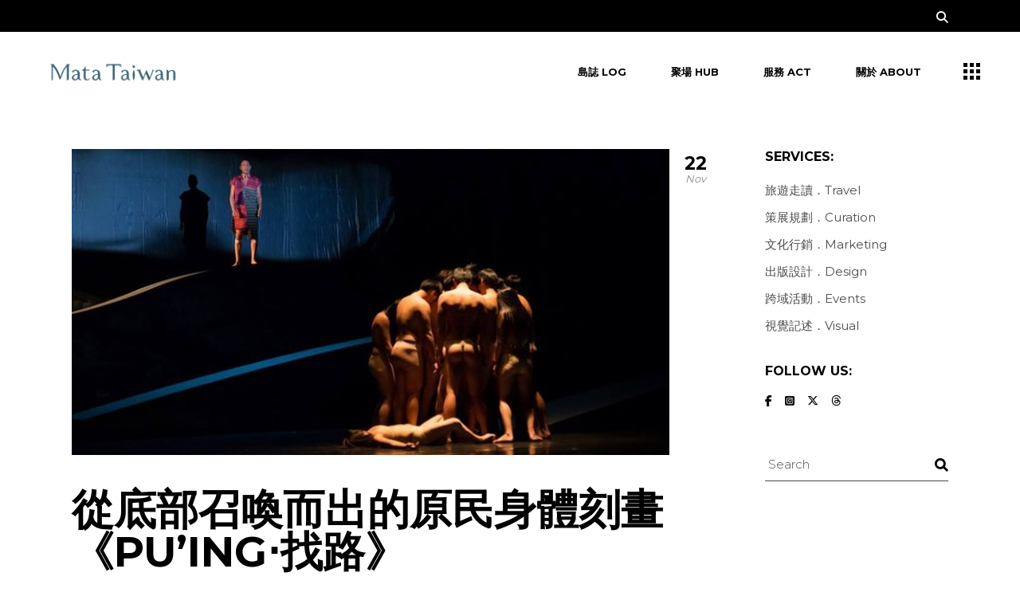

--- FILE ---
content_type: text/html; charset=UTF-8
request_url: https://www.matataiwan.com/2013/11/22/puing-review/
body_size: 25761
content:
<!DOCTYPE html>
<html lang="en-US">
<head>
	<meta charset="UTF-8">
	<meta name="viewport" content="width=device-width, initial-scale=1, user-scalable=yes">

	<title>從底部召喚而出的原民身體刻畫《Pu’ing‧找路》 - Mata Taiwan</title>
				<link rel="pingback" href="https://www.matataiwan.com/xmlrpc.php">
				<meta name="description" content="布拉瑞揚（Bulareyaung Pagarlava）在參與《迴夢》時，曾自述希望將「原住民原來的文化，與西方的概念融合起來，產生一個新的東西」，而他在 2013 年的歌舞劇 《Pu’ing‧找路》的創作思維裡，可以看出他已經走得更深更遠，而有了全新的體悟......]]&gt;">
<meta name="robots" content="index, follow, max-snippet:-1, max-image-preview:large, max-video-preview:-1">
<link rel="canonical" href="https://www.matataiwan.com/2013/11/22/puing-review/">
<meta property="og:url" content="https://www.matataiwan.com/2013/11/22/puing-review/">
<meta property="og:site_name" content="Mata Taiwan">
<meta property="og:locale" content="en_US">
<meta property="og:type" content="article">
<meta property="article:author" content="https://www.facebook.com/mata.taiwan">
<meta property="article:publisher" content="https://www.facebook.com/mata.taiwan">
<meta property="article:section" content="島嶼誌記 Island Log">
<meta property="article:tag" content="culture">
<meta property="article:tag" content="Pu’ing‧找路">
<meta property="article:tag" content="原舞者">
<meta property="article:tag" content="布拉瑞揚">
<meta property="article:tag" content="泰雅族">
<meta property="article:tag" content="莎韻之鐘">
<meta property="og:title" content="從底部召喚而出的原民身體刻畫《Pu’ing‧找路》 - Mata Taiwan">
<meta property="og:description" content="布拉瑞揚（Bulareyaung Pagarlava）在參與《迴夢》時，曾自述希望將「原住民原來的文化，與西方的概念融合起來，產生一個新的東西」，而他在 2013 年的歌舞劇 《Pu’ing‧找路》的創作思維裡，可以看出他已經走得更深更遠，而有了全新的體悟......]]&gt;">
<meta property="og:image" content="https://www.matataiwan.com/wp-content/uploads/2013/11/9271-725x371-1.jpg">
<meta property="og:image:secure_url" content="https://www.matataiwan.com/wp-content/uploads/2013/11/9271-725x371-1.jpg">
<meta property="og:image:width" content="750">
<meta property="og:image:height" content="384">
<meta property="fb:pages" content="">
<meta property="fb:admins" content="">
<meta property="fb:app_id" content="">
<meta name="twitter:card" content="summary">
<meta name="twitter:site" content="@MataTaiwan">
<meta name="twitter:creator" content="@MataTaiwan">
<meta name="twitter:title" content="從底部召喚而出的原民身體刻畫《Pu’ing‧找路》 - Mata Taiwan">
<meta name="twitter:description" content="布拉瑞揚（Bulareyaung Pagarlava）在參與《迴夢》時，曾自述希望將「原住民原來的文化，與西方的概念融合起來，產生一個新的東西」，而他在 2013 年的歌舞劇 《Pu’ing‧找路》的創作思維裡，可以看出他已經走得更深更遠，而有了全新的體悟......]]&gt;">
<meta name="twitter:image" content="https://www.matataiwan.com/wp-content/uploads/2013/11/9271-725x371-1.jpg">
<link rel='dns-prefetch' href='//www.googletagmanager.com' />
<link rel='dns-prefetch' href='//fonts.googleapis.com' />
<link rel='dns-prefetch' href='//pagead2.googlesyndication.com' />
<link rel="alternate" type="application/rss+xml" title="Mata Taiwan &raquo; Feed" href="https://www.matataiwan.com/feed/" />
<link rel="alternate" type="application/rss+xml" title="Mata Taiwan &raquo; Comments Feed" href="https://www.matataiwan.com/comments/feed/" />
<link rel="alternate" type="application/rss+xml" title="Mata Taiwan &raquo; 從底部召喚而出的原民身體刻畫《Pu’ing‧找路》 Comments Feed" href="https://www.matataiwan.com/2013/11/22/puing-review/feed/" />
<link rel="alternate" title="oEmbed (JSON)" type="application/json+oembed" href="https://www.matataiwan.com/wp-json/oembed/1.0/embed?url=https%3A%2F%2Fwww.matataiwan.com%2F2013%2F11%2F22%2Fpuing-review%2F" />
<link rel="alternate" title="oEmbed (XML)" type="text/xml+oembed" href="https://www.matataiwan.com/wp-json/oembed/1.0/embed?url=https%3A%2F%2Fwww.matataiwan.com%2F2013%2F11%2F22%2Fpuing-review%2F&#038;format=xml" />
<style id='wp-img-auto-sizes-contain-inline-css' type='text/css'>
img:is([sizes=auto i],[sizes^="auto," i]){contain-intrinsic-size:3000px 1500px}
/*# sourceURL=wp-img-auto-sizes-contain-inline-css */
</style>
<link rel='stylesheet' id='animate-css' href='https://www.matataiwan.com/wp-content/plugins/qi-blocks/assets/css/plugins/animate/animate.min.css?ver=4.1.1' type='text/css' media='all' />
<link rel='stylesheet' id='dripicons-css' href='https://www.matataiwan.com/wp-content/plugins/brok-core/inc/icons/dripicons/assets/css/dripicons.min.css?ver=6.9' type='text/css' media='all' />
<link rel='stylesheet' id='elegant-icons-css' href='https://www.matataiwan.com/wp-content/plugins/brok-core/inc/icons/elegant-icons/assets/css/elegant-icons.min.css?ver=6.9' type='text/css' media='all' />
<link rel='stylesheet' id='font-awesome-css' href='https://www.matataiwan.com/wp-content/plugins/brok-core/inc/icons/font-awesome/assets/css/all.min.css?ver=6.9' type='text/css' media='all' />
<link rel='stylesheet' id='fontkiko-css' href='https://www.matataiwan.com/wp-content/plugins/brok-core/inc/icons/fontkiko/assets/css/kiko-all.min.css?ver=6.9' type='text/css' media='all' />
<link rel='stylesheet' id='ionicons-css' href='https://www.matataiwan.com/wp-content/plugins/brok-core/inc/icons/ionicons/assets/css/ionicons.min.css?ver=6.9' type='text/css' media='all' />
<link rel='stylesheet' id='linea-icons-css' href='https://www.matataiwan.com/wp-content/plugins/brok-core/inc/icons/linea-icons/assets/css/linea-icons.min.css?ver=6.9' type='text/css' media='all' />
<link rel='stylesheet' id='linear-icons-css' href='https://www.matataiwan.com/wp-content/plugins/brok-core/inc/icons/linear-icons/assets/css/linear-icons.min.css?ver=6.9' type='text/css' media='all' />
<link rel='stylesheet' id='material-icons-css' href='https://fonts.googleapis.com/icon?family=Material+Icons&#038;ver=6.9' type='text/css' media='all' />
<link rel='stylesheet' id='simple-line-icons-css' href='https://www.matataiwan.com/wp-content/plugins/brok-core/inc/icons/simple-line-icons/assets/css/simple-line-icons.min.css?ver=6.9' type='text/css' media='all' />
<style id='wp-emoji-styles-inline-css' type='text/css'>

	img.wp-smiley, img.emoji {
		display: inline !important;
		border: none !important;
		box-shadow: none !important;
		height: 1em !important;
		width: 1em !important;
		margin: 0 0.07em !important;
		vertical-align: -0.1em !important;
		background: none !important;
		padding: 0 !important;
	}
/*# sourceURL=wp-emoji-styles-inline-css */
</style>
<style id='wp-block-library-inline-css' type='text/css'>
:root{--wp-block-synced-color:#7a00df;--wp-block-synced-color--rgb:122,0,223;--wp-bound-block-color:var(--wp-block-synced-color);--wp-editor-canvas-background:#ddd;--wp-admin-theme-color:#007cba;--wp-admin-theme-color--rgb:0,124,186;--wp-admin-theme-color-darker-10:#006ba1;--wp-admin-theme-color-darker-10--rgb:0,107,160.5;--wp-admin-theme-color-darker-20:#005a87;--wp-admin-theme-color-darker-20--rgb:0,90,135;--wp-admin-border-width-focus:2px}@media (min-resolution:192dpi){:root{--wp-admin-border-width-focus:1.5px}}.wp-element-button{cursor:pointer}:root .has-very-light-gray-background-color{background-color:#eee}:root .has-very-dark-gray-background-color{background-color:#313131}:root .has-very-light-gray-color{color:#eee}:root .has-very-dark-gray-color{color:#313131}:root .has-vivid-green-cyan-to-vivid-cyan-blue-gradient-background{background:linear-gradient(135deg,#00d084,#0693e3)}:root .has-purple-crush-gradient-background{background:linear-gradient(135deg,#34e2e4,#4721fb 50%,#ab1dfe)}:root .has-hazy-dawn-gradient-background{background:linear-gradient(135deg,#faaca8,#dad0ec)}:root .has-subdued-olive-gradient-background{background:linear-gradient(135deg,#fafae1,#67a671)}:root .has-atomic-cream-gradient-background{background:linear-gradient(135deg,#fdd79a,#004a59)}:root .has-nightshade-gradient-background{background:linear-gradient(135deg,#330968,#31cdcf)}:root .has-midnight-gradient-background{background:linear-gradient(135deg,#020381,#2874fc)}:root{--wp--preset--font-size--normal:16px;--wp--preset--font-size--huge:42px}.has-regular-font-size{font-size:1em}.has-larger-font-size{font-size:2.625em}.has-normal-font-size{font-size:var(--wp--preset--font-size--normal)}.has-huge-font-size{font-size:var(--wp--preset--font-size--huge)}.has-text-align-center{text-align:center}.has-text-align-left{text-align:left}.has-text-align-right{text-align:right}.has-fit-text{white-space:nowrap!important}#end-resizable-editor-section{display:none}.aligncenter{clear:both}.items-justified-left{justify-content:flex-start}.items-justified-center{justify-content:center}.items-justified-right{justify-content:flex-end}.items-justified-space-between{justify-content:space-between}.screen-reader-text{border:0;clip-path:inset(50%);height:1px;margin:-1px;overflow:hidden;padding:0;position:absolute;width:1px;word-wrap:normal!important}.screen-reader-text:focus{background-color:#ddd;clip-path:none;color:#444;display:block;font-size:1em;height:auto;left:5px;line-height:normal;padding:15px 23px 14px;text-decoration:none;top:5px;width:auto;z-index:100000}html :where(.has-border-color){border-style:solid}html :where([style*=border-top-color]){border-top-style:solid}html :where([style*=border-right-color]){border-right-style:solid}html :where([style*=border-bottom-color]){border-bottom-style:solid}html :where([style*=border-left-color]){border-left-style:solid}html :where([style*=border-width]){border-style:solid}html :where([style*=border-top-width]){border-top-style:solid}html :where([style*=border-right-width]){border-right-style:solid}html :where([style*=border-bottom-width]){border-bottom-style:solid}html :where([style*=border-left-width]){border-left-style:solid}html :where(img[class*=wp-image-]){height:auto;max-width:100%}:where(figure){margin:0 0 1em}html :where(.is-position-sticky){--wp-admin--admin-bar--position-offset:var(--wp-admin--admin-bar--height,0px)}@media screen and (max-width:600px){html :where(.is-position-sticky){--wp-admin--admin-bar--position-offset:0px}}
/*# sourceURL=/wp-includes/css/dist/block-library/common.min.css */
</style>
<style id='classic-theme-styles-inline-css' type='text/css'>
/*! This file is auto-generated */
.wp-block-button__link{color:#fff;background-color:#32373c;border-radius:9999px;box-shadow:none;text-decoration:none;padding:calc(.667em + 2px) calc(1.333em + 2px);font-size:1.125em}.wp-block-file__button{background:#32373c;color:#fff;text-decoration:none}
/*# sourceURL=/wp-includes/css/classic-themes.min.css */
</style>
<link rel='stylesheet' id='qi-blocks-grid-css' href='https://www.matataiwan.com/wp-content/plugins/qi-blocks/assets/dist/grid.css?ver=1.4.7' type='text/css' media='all' />
<link rel='stylesheet' id='qi-blocks-main-css' href='https://www.matataiwan.com/wp-content/plugins/qi-blocks/assets/dist/main.css?ver=1.4.7' type='text/css' media='all' />
<link rel='stylesheet' id='qi-addons-for-elementor-grid-style-css' href='https://www.matataiwan.com/wp-content/plugins/qi-addons-for-elementor/assets/css/grid.min.css?ver=1.9.5' type='text/css' media='all' />
<link rel='stylesheet' id='qi-addons-for-elementor-helper-parts-style-css' href='https://www.matataiwan.com/wp-content/plugins/qi-addons-for-elementor/assets/css/helper-parts.min.css?ver=1.9.5' type='text/css' media='all' />
<link rel='stylesheet' id='qi-addons-for-elementor-style-css' href='https://www.matataiwan.com/wp-content/plugins/qi-addons-for-elementor/assets/css/main.min.css?ver=1.9.5' type='text/css' media='all' />
<link rel='stylesheet' id='perfect-scrollbar-css' href='https://www.matataiwan.com/wp-content/plugins/brok-core/assets/plugins/perfect-scrollbar/perfect-scrollbar.css?ver=6.9' type='text/css' media='all' />
<link rel='stylesheet' id='swiper-css' href='https://www.matataiwan.com/wp-content/plugins/qi-addons-for-elementor/assets/plugins/swiper/8.4.5/swiper.min.css?ver=8.4.5' type='text/css' media='all' />
<link rel='stylesheet' id='brok-main-css' href='https://www.matataiwan.com/wp-content/themes/brok/assets/css/main.min.css?ver=6.9' type='text/css' media='all' />
<link rel='stylesheet' id='brok-core-style-css' href='https://www.matataiwan.com/wp-content/plugins/brok-core/assets/css/brok-core.min.css?ver=6.9' type='text/css' media='all' />
<link rel='stylesheet' id='brok-google-fonts-css' href='https://fonts.googleapis.com/css?family=Montserrat%3A300%2C400%2C500%2C600%2C700&#038;subset=latin-ext&#038;display=swap&#038;ver=1.0.0' type='text/css' media='all' />
<link rel='stylesheet' id='brok-grid-css' href='https://www.matataiwan.com/wp-content/themes/brok/assets/css/grid.min.css?ver=6.9' type='text/css' media='all' />
<link rel='stylesheet' id='brok-style-css' href='https://www.matataiwan.com/wp-content/themes/brok/style.css?ver=6.9' type='text/css' media='all' />
<style id='brok-style-inline-css' type='text/css'>
#qodef-page-footer-top-area { background-color: #080808;}#qodef-page-footer-bottom-area { background-color: #000000;}body { background-color: #ffffff;}#qodef-page-inner { padding: 47px 0px  95px;}#qodef-page-outer { background-color: #ffffff;}@media only screen and (max-width: 1024px) { #qodef-page-inner { padding: 47px 0px  47px;}}#qodef-page-header .qodef-header-logo-link { height: 40px;}#qodef-page-mobile-header .qodef-mobile-header-logo-link { height: 32px;}.qodef-page-title { height: 140px;background-color: #ffffff;}.qodef-page-title .qodef-m-title { color: #000000;}h5, .qodef-h5 { font-size: 16px;}.qodef-header--standard #qodef-page-header { height: 100px;background-color: #ffffff;}.qodef-header--standard #qodef-page-header-inner { padding-left: 50px;padding-right: 50px;}
/*# sourceURL=brok-style-inline-css */
</style>
<link rel='stylesheet' id='dflip-style-css' href='https://www.matataiwan.com/wp-content/plugins/3d-flipbook-dflip-lite/assets/css/dflip.min.css?ver=2.4.20' type='text/css' media='all' />
<script type="text/javascript" src="https://www.matataiwan.com/wp-includes/js/jquery/jquery.min.js?ver=3.7.1" id="jquery-core-js"></script>
<script type="text/javascript" src="https://www.matataiwan.com/wp-includes/js/jquery/jquery-migrate.min.js?ver=3.4.1" id="jquery-migrate-js"></script>

<!-- Google tag (gtag.js) snippet added by Site Kit -->
<!-- Google Analytics snippet added by Site Kit -->
<script type="text/javascript" src="https://www.googletagmanager.com/gtag/js?id=GT-NGK53V3Q" id="google_gtagjs-js" async></script>
<script type="text/javascript" id="google_gtagjs-js-after">
/* <![CDATA[ */
window.dataLayer = window.dataLayer || [];function gtag(){dataLayer.push(arguments);}
gtag("set","linker",{"domains":["www.matataiwan.com"]});
gtag("js", new Date());
gtag("set", "developer_id.dZTNiMT", true);
gtag("config", "GT-NGK53V3Q", {"googlesitekit_post_type":"post"});
//# sourceURL=google_gtagjs-js-after
/* ]]> */
</script>
<link rel="https://api.w.org/" href="https://www.matataiwan.com/wp-json/" /><link rel="alternate" title="JSON" type="application/json" href="https://www.matataiwan.com/wp-json/wp/v2/posts/1474" /><link rel="EditURI" type="application/rsd+xml" title="RSD" href="https://www.matataiwan.com/xmlrpc.php?rsd" />
<meta name="generator" content="WordPress 6.9" />
<link rel='shortlink' href='https://www.matataiwan.com/?p=1474' />
<meta name="generator" content="Site Kit by Google 1.168.0" />
<!-- Google AdSense meta tags added by Site Kit -->
<meta name="google-adsense-platform-account" content="ca-host-pub-2644536267352236">
<meta name="google-adsense-platform-domain" content="sitekit.withgoogle.com">
<!-- End Google AdSense meta tags added by Site Kit -->
<meta name="generator" content="Elementor 3.34.1; features: e_font_icon_svg, additional_custom_breakpoints; settings: css_print_method-external, google_font-enabled, font_display-swap">
			<style>
				.e-con.e-parent:nth-of-type(n+4):not(.e-lazyloaded):not(.e-no-lazyload),
				.e-con.e-parent:nth-of-type(n+4):not(.e-lazyloaded):not(.e-no-lazyload) * {
					background-image: none !important;
				}
				@media screen and (max-height: 1024px) {
					.e-con.e-parent:nth-of-type(n+3):not(.e-lazyloaded):not(.e-no-lazyload),
					.e-con.e-parent:nth-of-type(n+3):not(.e-lazyloaded):not(.e-no-lazyload) * {
						background-image: none !important;
					}
				}
				@media screen and (max-height: 640px) {
					.e-con.e-parent:nth-of-type(n+2):not(.e-lazyloaded):not(.e-no-lazyload),
					.e-con.e-parent:nth-of-type(n+2):not(.e-lazyloaded):not(.e-no-lazyload) * {
						background-image: none !important;
					}
				}
			</style>
			
<!-- Google AdSense snippet added by Site Kit -->
<script type="text/javascript" async="async" src="https://pagead2.googlesyndication.com/pagead/js/adsbygoogle.js?client=ca-pub-5129147357864352&amp;host=ca-host-pub-2644536267352236" crossorigin="anonymous"></script>

<!-- End Google AdSense snippet added by Site Kit -->
<link rel="icon" href="https://www.matataiwan.com/wp-content/uploads/2025/05/cropped-MT-CI_1226-10-32x32.png" sizes="32x32" />
<link rel="icon" href="https://www.matataiwan.com/wp-content/uploads/2025/05/cropped-MT-CI_1226-10-192x192.png" sizes="192x192" />
<link rel="apple-touch-icon" href="https://www.matataiwan.com/wp-content/uploads/2025/05/cropped-MT-CI_1226-10-180x180.png" />
<meta name="msapplication-TileImage" content="https://www.matataiwan.com/wp-content/uploads/2025/05/cropped-MT-CI_1226-10-270x270.png" />
		<style type="text/css" id="wp-custom-css">
			.qodef-portfolio-single .qodef-portfolio-info .qodef-info--date, .qodef-portfolio-single .qodef-portfolio-info .qodef-info--category {
    display: none;
}		</style>
		</head>
<body class="wp-singular post-template-default single single-post postid-1474 single-format-standard wp-custom-logo wp-theme-brok qi-blocks-1.4.7 qodef-gutenberg--no-touch qode-framework-1.2.4 qodef-qi--no-touch qi-addons-for-elementor-1.9.5 qodef-back-to-top--enabled qodef-custom-cursor-enabled  qodef-header--standard qodef-header-appearance--sticky qodef-mobile-header--standard qodef-drop-down-second--full-width qodef-drop-down-second--animate-height brok-core-1.2 qode-optimizer-1.0.4 brok-1.2 qodef-content-grid-1300 qodef-header-standard--right qodef-search--fullscreen elementor-default elementor-kit-17846" itemscope itemtype="https://schema.org/WebPage">
	<a class="skip-link screen-reader-text" href="#qodef-page-content">Skip to the content</a><div id="qodef-custom-cursor" class="qodef-m">
	<svg x="0px" y="0px" width="45px" height="45px" viewBox="0 0 45 45" xml:space="preserve">
		<circle id="qodef-cursor-dot" cx="22.5" cy="22.5" r="10"/>
		<path id="qodef-cursor-plus" fill="#fff" d="M28.5,21.5v2h-5v5h-2v-5h-5v-2h5v-5h2v5Z"/>
		<path id="qodef-cursor-close" fill="#fff" d="M30.84,28.67a.53.53,0,0,1,.16.39.57.57,0,0,1-.16.39l-1.48,1.44a.47.47,0,0,1-.35.16.54.54,0,0,1-.4-.16L23.5,25.78l-5.12,5.11a.46.46,0,0,1-.35.16.5.5,0,0,1-.39-.16l-1.49-1.44a.56.56,0,0,1-.15-.39.53.53,0,0,1,.15-.39l5.16-5.12-5.16-5.08a.49.49,0,0,1,0-.78l1.45-1.48a.69.69,0,0,1,.39-.16.51.51,0,0,1,.39.16l5.12,5.07,5.11-5.07a.74.74,0,0,1,.4-.16.53.53,0,0,1,.39.16l1.44,1.48a.45.45,0,0,1,0,.74l-5.15,5.08Z"/>
	</svg>
</div>
<div id="qodef-page-spinner" class="qodef-m qodef-layout--pulse-circles">
	<div class="qodef-m-inner">
		<div class="qodef-m-spinner">
			<div class="qodef-m-pulse-circles">
	<div class="qodef-m-pulse-circle qodef-pulse--1"></div>
	<div class="qodef-m-pulse-circle qodef-pulse--2"></div>
	<div class="qodef-m-pulse-circle qodef-pulse--3"></div>
	<div class="qodef-m-pulse-circle qodef-pulse--4"></div>
</div>
		</div>
	</div>
</div>
	<div id="qodef-page-wrapper" class="">
			<div id="qodef-top-area">
		<div id="qodef-top-area-inner" class="qodef-content-grid">
				<div class="qodef-widget-holder qodef--right">
		<div id="brok_core_search_opener-2" class="widget widget_brok_core_search_opener qodef-top-bar-widget"><a href="javascript:void(0)"  class="qodef-opener-icon qodef-m qodef-source--icon-pack qodef-search-opener" style="font-size: 15px" >
	<span class="qodef-m-icon qodef--open">
		<span class="qodef-icon-font-awesome fa fa-search" ></span>	</span>
		</a>
</div>	</div>
		</div>
	</div>
<header id="qodef-page-header"  role="banner">
		<div id="qodef-page-header-inner" class=" qodef-skin--dark">
		<a itemprop="url" class="qodef-header-logo-link qodef-height--set qodef-source--image" href="https://www.matataiwan.com/" rel="home">
	<img width="1667" height="363" src="https://www.matataiwan.com/wp-content/uploads/2025/03/cropped-MT-CI_1129-09.png" class="qodef-header-logo-image qodef--main qodef--customizer" alt="Mata Taiwan" itemprop="logo" decoding="async" srcset="https://www.matataiwan.com/wp-content/uploads/2025/03/cropped-MT-CI_1129-09.png 1667w, https://www.matataiwan.com/wp-content/uploads/2025/03/cropped-MT-CI_1129-09-300x65.png 300w, https://www.matataiwan.com/wp-content/uploads/2025/03/cropped-MT-CI_1129-09-1024x223.png 1024w, https://www.matataiwan.com/wp-content/uploads/2025/03/cropped-MT-CI_1129-09-768x167.png 768w, https://www.matataiwan.com/wp-content/uploads/2025/03/cropped-MT-CI_1129-09-1536x334.png 1536w" sizes="(max-width: 1667px) 100vw, 1667px" /><img width="1667" height="363" src="https://www.matataiwan.com/wp-content/uploads/2025/03/cropped-MT-CI_1129-09.png" class="qodef-header-logo-image qodef--dark" alt="logo dark" itemprop="image" srcset="https://www.matataiwan.com/wp-content/uploads/2025/03/cropped-MT-CI_1129-09.png 1667w, https://www.matataiwan.com/wp-content/uploads/2025/03/cropped-MT-CI_1129-09-300x65.png 300w, https://www.matataiwan.com/wp-content/uploads/2025/03/cropped-MT-CI_1129-09-1024x223.png 1024w, https://www.matataiwan.com/wp-content/uploads/2025/03/cropped-MT-CI_1129-09-768x167.png 768w, https://www.matataiwan.com/wp-content/uploads/2025/03/cropped-MT-CI_1129-09-1536x334.png 1536w" sizes="(max-width: 1667px) 100vw, 1667px" /><img loading="lazy" width="1667" height="364" src="https://www.matataiwan.com/wp-content/uploads/2025/05/MT-CI_1129-07-1.png" class="qodef-header-logo-image qodef--light" alt="logo light" itemprop="image" srcset="https://www.matataiwan.com/wp-content/uploads/2025/05/MT-CI_1129-07-1.png 1667w, https://www.matataiwan.com/wp-content/uploads/2025/05/MT-CI_1129-07-1-300x66.png 300w, https://www.matataiwan.com/wp-content/uploads/2025/05/MT-CI_1129-07-1-1024x224.png 1024w, https://www.matataiwan.com/wp-content/uploads/2025/05/MT-CI_1129-07-1-768x168.png 768w, https://www.matataiwan.com/wp-content/uploads/2025/05/MT-CI_1129-07-1-1536x335.png 1536w" sizes="(max-width: 1667px) 100vw, 1667px" /></a>
	<nav class="qodef-header-navigation" role="navigation" aria-label="Top Menu">
		<ul id="menu-default-1" class="menu"><li class="menu-item menu-item-type-taxonomy menu-item-object-category current-post-ancestor current-menu-parent current-post-parent menu-item-17796"><a href="https://www.matataiwan.com/category/indigenous-people/"><span class="qodef-menu-item-text"><svg class="qodef-svg--menu-plus qodef-menu-item-plus" xmlns="http://www.w3.org/2000/svg" xmlns:xlink="http://www.w3.org/1999/xlink" x="0px" y="0px"
     width="7px" height="7px" viewBox="0 0 7 7" style="enable-background:new 0 0 7 7;" xml:space="preserve"><line class="st4" x1="3.5" y1="0" x2="3.5" y2="7"/><line class="st4" x1="0" y1="3.5" x2="7" y2="3.5"/></svg>島誌 Log</span></a></li>
<li class="menu-item menu-item-type-taxonomy menu-item-object-category current-post-ancestor current-menu-parent current-post-parent menu-item-17798"><a href="https://www.matataiwan.com/category/event/"><span class="qodef-menu-item-text"><svg class="qodef-svg--menu-plus qodef-menu-item-plus" xmlns="http://www.w3.org/2000/svg" xmlns:xlink="http://www.w3.org/1999/xlink" x="0px" y="0px"
     width="7px" height="7px" viewBox="0 0 7 7" style="enable-background:new 0 0 7 7;" xml:space="preserve"><line class="st4" x1="3.5" y1="0" x2="3.5" y2="7"/><line class="st4" x1="0" y1="3.5" x2="7" y2="3.5"/></svg>聚場 Hub</span></a></li>
<li class="menu-item menu-item-type-custom menu-item-object-custom menu-item-18215"><a href="/services/"><span class="qodef-menu-item-text"><svg class="qodef-svg--menu-plus qodef-menu-item-plus" xmlns="http://www.w3.org/2000/svg" xmlns:xlink="http://www.w3.org/1999/xlink" x="0px" y="0px"
     width="7px" height="7px" viewBox="0 0 7 7" style="enable-background:new 0 0 7 7;" xml:space="preserve"><line class="st4" x1="3.5" y1="0" x2="3.5" y2="7"/><line class="st4" x1="0" y1="3.5" x2="7" y2="3.5"/></svg>服務 Act</span></a></li>
<li class="menu-item menu-item-type-post_type menu-item-object-page menu-item-17795"><a href="https://www.matataiwan.com/about-us/"><span class="qodef-menu-item-text"><svg class="qodef-svg--menu-plus qodef-menu-item-plus" xmlns="http://www.w3.org/2000/svg" xmlns:xlink="http://www.w3.org/1999/xlink" x="0px" y="0px"
     width="7px" height="7px" viewBox="0 0 7 7" style="enable-background:new 0 0 7 7;" xml:space="preserve"><line class="st4" x1="3.5" y1="0" x2="3.5" y2="7"/><line class="st4" x1="0" y1="3.5" x2="7" y2="3.5"/></svg>關於 About</span></a></li>
</ul>	</nav>
	<div class="qodef-widget-holder qodef--one">
		<div id="brok_core_side_area_opener-2" class="widget widget_brok_core_side_area_opener qodef-header-widget-area-one" data-area="header-widget-one"><a href="javascript:void(0)"  class="qodef-opener-icon qodef-m qodef-source--predefined qodef-side-area-opener"  >
	<span class="qodef-m-icon qodef--open">
		<svg class="qodef-svg--menu" xmlns="http://www.w3.org/2000/svg" xmlns:xlink="http://www.w3.org/1999/xlink" x="0px" y="0px"
     width="21px" height="21px" viewBox="0 0 21 21" style="enable-background:new 0 0 21 21;" xml:space="preserve"><g><rect width="5" height="5"/><rect x="8" width="5" height="5"/><rect x="16" width="5" height="5"/><rect y="8" width="5" height="5"/><rect x="8" y="8" width="5" height="5"/><rect x="16" y="8" width="5" height="5"/><rect y="16" width="5" height="5"/><rect x="8" y="16" width="5" height="5"/><rect x="16" y="16" width="5" height="5"/></g></svg>	</span>
		</a>
</div>	</div>
	</div>
	<div class="qodef-header-sticky qodef-custom-header-layout qodef-appearance--down">
	<div class="qodef-header-sticky-inner ">
		<a itemprop="url" class="qodef-header-logo-link qodef-height--set qodef-source--image" href="https://www.matataiwan.com/" rel="home">
	<img width="1667" height="363" src="https://www.matataiwan.com/wp-content/uploads/2025/03/cropped-MT-CI_1129-09.png" class="qodef-header-logo-image qodef--main qodef--customizer" alt="Mata Taiwan" itemprop="logo" decoding="async" srcset="https://www.matataiwan.com/wp-content/uploads/2025/03/cropped-MT-CI_1129-09.png 1667w, https://www.matataiwan.com/wp-content/uploads/2025/03/cropped-MT-CI_1129-09-300x65.png 300w, https://www.matataiwan.com/wp-content/uploads/2025/03/cropped-MT-CI_1129-09-1024x223.png 1024w, https://www.matataiwan.com/wp-content/uploads/2025/03/cropped-MT-CI_1129-09-768x167.png 768w, https://www.matataiwan.com/wp-content/uploads/2025/03/cropped-MT-CI_1129-09-1536x334.png 1536w" sizes="(max-width: 1667px) 100vw, 1667px" /></a>
	<nav class="qodef-header-navigation" role="navigation" aria-label="Top Menu">
		<ul id="menu-default-2" class="menu"><li class="menu-item menu-item-type-taxonomy menu-item-object-category current-post-ancestor current-menu-parent current-post-parent menu-item-17796"><a href="https://www.matataiwan.com/category/indigenous-people/"><span class="qodef-menu-item-text"><svg class="qodef-svg--menu-plus qodef-menu-item-plus" xmlns="http://www.w3.org/2000/svg" xmlns:xlink="http://www.w3.org/1999/xlink" x="0px" y="0px"
     width="7px" height="7px" viewBox="0 0 7 7" style="enable-background:new 0 0 7 7;" xml:space="preserve"><line class="st4" x1="3.5" y1="0" x2="3.5" y2="7"/><line class="st4" x1="0" y1="3.5" x2="7" y2="3.5"/></svg>島誌 Log</span></a></li>
<li class="menu-item menu-item-type-taxonomy menu-item-object-category current-post-ancestor current-menu-parent current-post-parent menu-item-17798"><a href="https://www.matataiwan.com/category/event/"><span class="qodef-menu-item-text"><svg class="qodef-svg--menu-plus qodef-menu-item-plus" xmlns="http://www.w3.org/2000/svg" xmlns:xlink="http://www.w3.org/1999/xlink" x="0px" y="0px"
     width="7px" height="7px" viewBox="0 0 7 7" style="enable-background:new 0 0 7 7;" xml:space="preserve"><line class="st4" x1="3.5" y1="0" x2="3.5" y2="7"/><line class="st4" x1="0" y1="3.5" x2="7" y2="3.5"/></svg>聚場 Hub</span></a></li>
<li class="menu-item menu-item-type-custom menu-item-object-custom menu-item-18215"><a href="/services/"><span class="qodef-menu-item-text"><svg class="qodef-svg--menu-plus qodef-menu-item-plus" xmlns="http://www.w3.org/2000/svg" xmlns:xlink="http://www.w3.org/1999/xlink" x="0px" y="0px"
     width="7px" height="7px" viewBox="0 0 7 7" style="enable-background:new 0 0 7 7;" xml:space="preserve"><line class="st4" x1="3.5" y1="0" x2="3.5" y2="7"/><line class="st4" x1="0" y1="3.5" x2="7" y2="3.5"/></svg>服務 Act</span></a></li>
<li class="menu-item menu-item-type-post_type menu-item-object-page menu-item-17795"><a href="https://www.matataiwan.com/about-us/"><span class="qodef-menu-item-text"><svg class="qodef-svg--menu-plus qodef-menu-item-plus" xmlns="http://www.w3.org/2000/svg" xmlns:xlink="http://www.w3.org/1999/xlink" x="0px" y="0px"
     width="7px" height="7px" viewBox="0 0 7 7" style="enable-background:new 0 0 7 7;" xml:space="preserve"><line class="st4" x1="3.5" y1="0" x2="3.5" y2="7"/><line class="st4" x1="0" y1="3.5" x2="7" y2="3.5"/></svg>關於 About</span></a></li>
</ul>	</nav>
	<div class="qodef-widget-holder qodef--one">
		<div id="brok_core_side_area_opener-4" class="widget widget_brok_core_side_area_opener qodef-sticky-right"><a href="javascript:void(0)"  class="qodef-opener-icon qodef-m qodef-source--predefined qodef-side-area-opener"  >
	<span class="qodef-m-icon qodef--open">
		<svg class="qodef-svg--menu" xmlns="http://www.w3.org/2000/svg" xmlns:xlink="http://www.w3.org/1999/xlink" x="0px" y="0px"
     width="21px" height="21px" viewBox="0 0 21 21" style="enable-background:new 0 0 21 21;" xml:space="preserve"><g><rect width="5" height="5"/><rect x="8" width="5" height="5"/><rect x="16" width="5" height="5"/><rect y="8" width="5" height="5"/><rect x="8" y="8" width="5" height="5"/><rect x="16" y="8" width="5" height="5"/><rect y="16" width="5" height="5"/><rect x="8" y="16" width="5" height="5"/><rect x="16" y="16" width="5" height="5"/></g></svg>	</span>
		</a>
</div>	</div>
	</div>
</div>
</header>
<header id="qodef-page-mobile-header" role="banner">
		<div id="qodef-page-mobile-header-inner" class="">
		<a itemprop="url" class="qodef-mobile-header-logo-link qodef-height--set qodef-source--image" href="https://www.matataiwan.com/" rel="home">
	<img width="1667" height="363" src="https://www.matataiwan.com/wp-content/uploads/2025/03/cropped-MT-CI_1129-09.png" class="qodef-header-logo-image qodef--main qodef--customizer" alt="Mata Taiwan" itemprop="logo" decoding="async" srcset="https://www.matataiwan.com/wp-content/uploads/2025/03/cropped-MT-CI_1129-09.png 1667w, https://www.matataiwan.com/wp-content/uploads/2025/03/cropped-MT-CI_1129-09-300x65.png 300w, https://www.matataiwan.com/wp-content/uploads/2025/03/cropped-MT-CI_1129-09-1024x223.png 1024w, https://www.matataiwan.com/wp-content/uploads/2025/03/cropped-MT-CI_1129-09-768x167.png 768w, https://www.matataiwan.com/wp-content/uploads/2025/03/cropped-MT-CI_1129-09-1536x334.png 1536w" sizes="(max-width: 1667px) 100vw, 1667px" /></a>
<a href="javascript:void(0)"  class="qodef-opener-icon qodef-m qodef-source--predefined qodef-mobile-header-opener"  >
	<span class="qodef-m-icon qodef--open">
		<svg class="qodef-svg--menu" xmlns="http://www.w3.org/2000/svg" xmlns:xlink="http://www.w3.org/1999/xlink" x="0px" y="0px"
     width="21px" height="21px" viewBox="0 0 21 21" style="enable-background:new 0 0 21 21;" xml:space="preserve"><g><rect width="5" height="5"/><rect x="8" width="5" height="5"/><rect x="16" width="5" height="5"/><rect y="8" width="5" height="5"/><rect x="8" y="8" width="5" height="5"/><rect x="16" y="8" width="5" height="5"/><rect y="16" width="5" height="5"/><rect x="8" y="16" width="5" height="5"/><rect x="16" y="16" width="5" height="5"/></g></svg>	</span>
			<span class="qodef-m-icon qodef--close">
			<svg class="qodef-svg--close" xmlns="http://www.w3.org/2000/svg" xmlns:xlink="http://www.w3.org/1999/xlink" width="32" height="32" viewBox="0 0 32 32"><g><path d="M 10.050,23.95c 0.39,0.39, 1.024,0.39, 1.414,0L 17,18.414l 5.536,5.536c 0.39,0.39, 1.024,0.39, 1.414,0 c 0.39-0.39, 0.39-1.024,0-1.414L 18.414,17l 5.536-5.536c 0.39-0.39, 0.39-1.024,0-1.414c-0.39-0.39-1.024-0.39-1.414,0 L 17,15.586L 11.464,10.050c-0.39-0.39-1.024-0.39-1.414,0c-0.39,0.39-0.39,1.024,0,1.414L 15.586,17l-5.536,5.536 C 9.66,22.926, 9.66,23.56, 10.050,23.95z"></path></g></svg>		</span>
		</a>
	</div>
		<nav class="qodef-mobile-header-navigation" role="navigation" aria-label="Mobile Menu">
		<ul id="menu-default-4" class=""><li class="menu-item menu-item-type-taxonomy menu-item-object-category current-post-ancestor current-menu-parent current-post-parent menu-item-17796"><a href="https://www.matataiwan.com/category/indigenous-people/"><span class="qodef-menu-item-text"><svg class="qodef-svg--menu-plus qodef-menu-item-plus" xmlns="http://www.w3.org/2000/svg" xmlns:xlink="http://www.w3.org/1999/xlink" x="0px" y="0px"
     width="7px" height="7px" viewBox="0 0 7 7" style="enable-background:new 0 0 7 7;" xml:space="preserve"><line class="st4" x1="3.5" y1="0" x2="3.5" y2="7"/><line class="st4" x1="0" y1="3.5" x2="7" y2="3.5"/></svg>島誌 Log</span></a></li>
<li class="menu-item menu-item-type-taxonomy menu-item-object-category current-post-ancestor current-menu-parent current-post-parent menu-item-17798"><a href="https://www.matataiwan.com/category/event/"><span class="qodef-menu-item-text"><svg class="qodef-svg--menu-plus qodef-menu-item-plus" xmlns="http://www.w3.org/2000/svg" xmlns:xlink="http://www.w3.org/1999/xlink" x="0px" y="0px"
     width="7px" height="7px" viewBox="0 0 7 7" style="enable-background:new 0 0 7 7;" xml:space="preserve"><line class="st4" x1="3.5" y1="0" x2="3.5" y2="7"/><line class="st4" x1="0" y1="3.5" x2="7" y2="3.5"/></svg>聚場 Hub</span></a></li>
<li class="menu-item menu-item-type-custom menu-item-object-custom menu-item-18215"><a href="/services/"><span class="qodef-menu-item-text"><svg class="qodef-svg--menu-plus qodef-menu-item-plus" xmlns="http://www.w3.org/2000/svg" xmlns:xlink="http://www.w3.org/1999/xlink" x="0px" y="0px"
     width="7px" height="7px" viewBox="0 0 7 7" style="enable-background:new 0 0 7 7;" xml:space="preserve"><line class="st4" x1="3.5" y1="0" x2="3.5" y2="7"/><line class="st4" x1="0" y1="3.5" x2="7" y2="3.5"/></svg>服務 Act</span></a></li>
<li class="menu-item menu-item-type-post_type menu-item-object-page menu-item-17795"><a href="https://www.matataiwan.com/about-us/"><span class="qodef-menu-item-text"><svg class="qodef-svg--menu-plus qodef-menu-item-plus" xmlns="http://www.w3.org/2000/svg" xmlns:xlink="http://www.w3.org/1999/xlink" x="0px" y="0px"
     width="7px" height="7px" viewBox="0 0 7 7" style="enable-background:new 0 0 7 7;" xml:space="preserve"><line class="st4" x1="3.5" y1="0" x2="3.5" y2="7"/><line class="st4" x1="0" y1="3.5" x2="7" y2="3.5"/></svg>關於 About</span></a></li>
</ul>	</nav>
</header>
		<div id="qodef-page-outer">
						<div id="qodef-page-inner" class="qodef-content-grid">
<main id="qodef-page-content" class="qodef-grid qodef-layout--template qodef-gutter--big" role="main">
	<div class="qodef-grid-inner clear">
		<div class="qodef-grid-item qodef-page-content-section qodef-col--9">
		<div class="qodef-blog qodef-m qodef--single">
		<article class="qodef-blog-item qodef-e post-1474 post type-post status-publish format-standard has-post-thumbnail hentry category-indigenous-people category-event category-tayal tag-culture tag-puing tag-1138 tag-1604 tag-2110 tag-2628">
	<div class="qodef-e-inner">
		<div class="qodef-e-image-wrapper">
			<div class="qodef-e-media">
		<div class="qodef-e-media-image">
					<img loading="lazy" width="750" height="384" src="https://www.matataiwan.com/wp-content/uploads/2013/11/9271-725x371-1.jpg" class="attachment-full size-full wp-post-image" alt="" decoding="async" />					</div>
</div>
<a title="Title Text: " itemprop="dateCreated" href="https://www.matataiwan.com/2013/11/" class="entry-date published updated">
	<span class="qodef-date-day">22</span>
	<span class="qodef-date-month">Nov</span>
</a><div class="qodef-info-separator-end"></div>
		</div>
		<div class="qodef-e-content">
						<div class="qodef-e-text">
				<h1 itemprop="name" class="qodef-e-title entry-title">
			從底部召喚而出的原民身體刻畫《Pu’ing‧找路》	</h1>
<p>				<!--:zh--><span style="font-size: 14px;">演出：原舞者</span><br />
<span style="font-size: 14px;"> 時間：2013/11/01 19:30</span><br />
<span style="font-size: 14px;"> 地點：國家戲劇院</span></p>
<p><span style="font-size: 14px;">創立於 1991 年的原舞者，有很長的一段時間，均是在原住民部落裡對該族群的樂、舞進行田野調查後，將調查研習所得的成果在舞台上呈現；這個由田調、保存到展演、傳承的模式，其實很有人類學對文化資產保存的思維。團名之所以稱為「原舞者」，當然其使命在於原住民樂舞的呈現，自不在話下，但團名中 「原」字的選用，亦強調了對傳統保存及維護的特殊目的。<!--:--><span id="more-1474"></span><!--:zh--></span></p>
<p><span style="font-size: 14px;">一向強調原汁原味的原舞者，自 2007 年起依序在陸森寶、高一生及七腳川事件等原住民當代歷史人物或歷史事件的史詩式舞劇的製作中，加入了劇場手法以利敘事；而特別是在 2011 年有關鄒族高一生的的製作《迴夢‧Lalakus》中，編舞家布拉瑞揚‧帕格勒法第一次與原舞者的合作，則更是將西方的現代 舞帶進原舞者演出的形式與概念裡，做第一次實驗性的嘗試。</span></p>
<p><span style="font-size: 14px;">布拉瑞揚（Bulareyaung Pagarlava）在參與《迴夢》時，曾自述希望將「原住民原來的文化，與西方的概念融合起來，產生一個新的東西」，而他在 2013 年的歌舞劇 《Pu’ing‧找路》的創作思維裡，可以看出他已經走得更深更遠，而有了全新的體悟。《Pu’ing‧找路》的第一段「墨青」，可以看做是這部作品中最 經典的一個章節，是整篇舞劇往下所有篇章中肢體與聲音意象的起點與依據。在這個片段中，先民為了延續族群生命而進行的所有勞動的內容，包括負重、跋涉於山 林之間，以及戰鬥的需求等，轉化成為舞蹈與歌聲的來源，這段描寫深刻入裡又深富美感。觀者彷彿在這一幕中透過舞台燈光映照在舞者身體上的椰影，回到泰雅族 所有美感歷史的開端，理解了為什麼泰雅的肢體這麼重視腿部肌肉的發達與矯健，又為什麼原住民的傳統文化中，群體無私的投入以及眾人的氣息與節奏的合一是這 麼的重要。</span></p>
<p><span style="font-size: 14px;">單就肢體的演繹來看，「墨青」中的泰雅男女身體沈重大量的勞動，已經汗流浹背加上粗濁的喘息，仍對投入群體的舞踊與合唱奮不顧身雀躍不已，但次章 「赤日」與第三章的「紫河」，則分別對比呈現泰雅男、女身體面對的挫折與痛苦。「赤日」中，泰雅男人的身體淪為軍國體制中被宰制的戰爭機器，讓原住民感到 窒息與悲憤，原先強壯自豪的身體卻因充滿痛苦而被國家機器斥為無用並加以羞辱；而「紫河」中莎韻滅頂時的痛苦掙扎（雖本劇中未明說，但亦令人不禁聯想到原 住民女性身體在現代化過程中曾受到的宰制與創傷），也與前段泰雅女性在部落勞動時的愉悅身體產生強烈對比。在《Pu’ing‧找路》中，布拉瑞揚同時呈現 原住民為了生存綻放出的「生之舞躍」的肢體能量之美，與抗拒國家機器或女性深陷苦難處境時的「死之苦役」的身體受苦形象，即使放諸現代社會中，仍能貼切地 從底部呼應台灣原住民族最深刻的情感。</span></p>
<p><span style="font-size: 14px;">本齣製作中，原舞者的「非專業舞者」的肢體表現其實可圈可點，而瑕不掩瑜的小缺點則是在泰雅古調的吟唱時，獨唱的年輕歌者的唱腔與共鳴部位與古調唱 法略有出入，容易讓觀眾出戲。創始老團員懷邵‧法努司扮演的部落老者，身段與聲音均功力不減，孤身站在崗頭時的身影與面容，有極強的歷史感的演繹能力，是 觀看的重點之一。</span></p>
<p><span style="font-size: 14px;">就如同故事的緣起是來自林克孝因著迷於少女<a href="https://www.matataiwan.com/2013/10/sayun-go-home" target="_blank" rel="noopener">莎韻故事</a>而興起多年對南澳泰雅緣起的追索過程一樣，已經不再以單一形式演出的原舞者，在《Pu’ing‧找路》中，從導演，編舞到演出的團員，甚至舞團本身均歷經不同面向，不同深度的找路的過程，而這路，永無盡頭。</span></p>
<address>（本文首刊於國藝會<a href="http://pareviews.ncafroc.org.tw/" target="_blank" rel="noopener">【表演藝術評論台】</a>，相關粉絲專頁：<a href="https://www.facebook.com/pareviews" target="_blank" rel="noopener">https://www.facebook.com/<wbr />pareviews</a>）</address>
<address> </address>
<address> </address>
<p><center>[AdSense-A]</center></p>
<hr style="width: 470px;" width="470" />
<h4><span style="color: #808000;">小編推薦閱讀</span></h4>
<ul>
<li><span style="font-size: 14px;">《沙韻之鐘》的故事：<a title="〈Hata ngasal! 回家吧，沙韻的族人，一齊回到那名為流星的家鄉！〉" href="https://www.matataiwan.com/2013/10/sayun-go-home" target="_blank" rel="noopener">〈Hata ngasal! 回家吧，沙韻的族人，一齊回到那名為流星的家鄉！〉</a></span></li>
<li><span style="font-size: 14px;">已故追路人林克孝與山林的記憶：<a href="https://www.matataiwan.com/2014/02/klesan" target="_blank" rel="noopener">〈詩一般美麗的十七歲 －－ 再懷克孝〉</a></span></li>
</ul>
<p>&nbsp;</p>
<h4><span style="color: #808000;">小編活動推薦</span></h4>
<p><span style="font-size: 14px;">你錯過去年底的《Pu’ing‧找路》，或已經參加過，卻想再看一次嗎？現在機會來囉 －－ 從 3 月 21 日起至 5 月 17 日，《Pu’ing‧找路》將在全國多個縣市重新演出，其中也有免費索票入場的喔！</span></p>
<ul>
<li><span style="font-size: 14px;">活動名稱：原舞者2014春季巡演～《Pu’ing‧找路》</span></li>
<li><span style="font-size: 14px;">活動介紹：</span></li>
</ul>
<p style="padding-left: 30px;"><span style="font-size: 14px;">在原住民舞團工作的泰雅族青年瓦旦，面臨他族文化衝擊的反思，興起返鄉（南澳）找尋部落與傳統文化的自我探索之旅，得到老獵人猶巴斯的首肯，帶著瓦旦上山找尋舊部落。</span></p>
<p style="padding-left: 30px;"><span style="font-size: 14px;">在都市長大的瓦旦，隨著猶巴斯在看似荒蕪林間劈出一條路徑的同時，也從老人的口中聽聞了部落族人的種種習俗、歷史，如射日神話，還有名為莎韻的少女她的傳奇事蹟。老獵人感嘆傳統技藝後繼無人，對於瓦旦傳遞出若有似無的期望。壓力和期望、自我懷疑與信心交替出現，費力地跟著老獵人猶巴斯上山找路的瓦旦，和老獵人在這段旅程中經歷了一場過去與現在、真實與虛幻、傳統與現代間的對話。</span></p>
<p style="padding-left: 30px;"><span style="font-size: 14px;">旅程結尾，瓦旦與猶巴斯告別，但約定將要好好持續學習部落的歷史文化，回到都市中，用自己的自信和行動表現當代泰雅族人的精神。</span></p>
<ul>
<li><span style="font-size: 14px;">演出者：財團法人原舞者文化藝術基金會</span></li>
<li><span style="font-size: 14px;">演出場次：</span></li>
</ul>
<ul>
<ul>
<li><span style="font-size: 14px;">地點：大東文化藝術中心（高雄場）</span></li>
<li><span style="font-size: 14px;">時間：03/21 7:30pm；03/22 7:30pm</span></li>
<li><span style="font-size: 14px;">票價：300/500/800/1000</span></li>
<li><span style="font-size: 14px;">購票網址：<a class="national-theatre" href="http://www.artsticket.com.tw/CKSCC2005/Product/Product00/ProductsDetailsPage.aspx?ProductId=oK4bYlG1Gfy7cQblnRTNGw" target="_blank" rel="noopener">兩廳院購票系統</a></span></li>
</ul>
</ul>
<ul>
<ul>
<li><span style="font-size: 14px;">地點：國立傳統藝術中心蔣渭水演藝廳（宜蘭場）</span></li>
<li><span style="font-size: 14px;">時間：03/29 7:30PM；03/30 7:30PM</span></li>
<li><span style="font-size: 14px;">票價：索票入場，洽詢電話 03-8642290</span></li>
</ul>
</ul>
<ul>
<ul>
<li><span style="font-size: 14px;">地點：花蓮縣政府文化局演藝廳（花蓮場）</span></li>
<li><span style="font-size: 14px;">時間：04/19 7:30PM；04/20 7:30PM</span></li>
<li><span style="font-size: 14px;">票價：350元，200元</span></li>
<li><span style="font-size: 14px;">購票網址：<a class="national-theatre" style="font-size: 14px;" href="http://www.artsticket.com.tw/CKSCC2005/Product/Product00/ProductsDetailsPage.aspx?ProductId=oK4bYlG1GfztJr4ADKrjag" target="_blank" rel="noopener">兩廳院購票系統</a></span></li>
</ul>
</ul>
<ul>
<ul>
<li><span style="font-size: 14px;">地點：臺中市屯區藝文中心演藝廳（台中場）</span></li>
<li><span style="font-size: 14px;">時間：05/02 7:30PM；05/03 7:30PM</span></li>
<li><span style="font-size: 14px;">票價：索票入場，洽詢電話 03-8642290</span></li>
</ul>
</ul>
<ul>
<ul>
<li><span style="font-size: 14px;">地點：苗北藝文中心演藝廳（苗栗場）</span></li>
<li><span style="font-size: 14px;">時間：05/10 7:30PM；05/11 7:30PM</span></li>
<li><span style="font-size: 14px;">票價：900元，700元，500元，300元。</span></li>
<li><span style="font-size: 14px;"><span style="font-size: 14px;">購票網址：<a class="national-theatre" style="font-size: 14px;" href="http://www.artsticket.com.tw/CKSCC2005/Product/Product00/ProductsDetailsPage.aspx?ProductId=oK4bYlG1GfztJr4ADKrjag" target="_blank" rel="noopener">兩廳院購票系統</a></span></span></li>
</ul>
</ul>
<ul>
<ul>
<li><span style="font-size: 14px;">地點：臺東縣政府文化處演藝廳（台東場）</span></li>
<li><span style="font-size: 14px;">時間：05/17 7:00PM；05/18 7:00PM</span></li>
<li><span style="font-size: 14px;">票價：索票入場，洽詢電話 03-8642290</span></li>
</ul>
</ul>
<p>&nbsp;</p>
<h4><span style="color: #808000;">部落怎麼讀</span></h4>
<ul>
<li><span style="font-size: 14px;">書名：<a class="puing-book" href="http://www.books.com.tw/exep/assp.php/neifion/products/0010456953?utm_source=neifion&amp;utm_medium=ap-books&amp;utm_content=recommend&amp;utm_campaign=ap-201402" target="_blank" rel="noopener">找路：月光．沙韻．Klesan</a></span></li>
<li><span style="font-size: 14px;">作者： 林克孝</span></li>
<li><span style="font-size: 14px;">出版社：遠流</span></li>
<li><span style="font-size: 14px;">定價：<del>350元</del>（優惠價：7 折 245 元）</span></li>
<li><span style="font-size: 14px;">介紹：</span></li>
</ul>
<p><span style="font-size: 14px;">　　這是無心插柳的尋找，一個新發現與下一個新發現綿密地構成一個個陷阱，把我吸進這個夢幻寫實的經驗。一開始，就停不住了……</span></p>
<p><span style="font-size: 14px;">　　一切都從「月光」開始。</span></p>
<p><span style="font-size: 14px;">　　他是任職於金融界的專業經理人，但骨子裡卻住著一個愛登山、愛寫詩的浪漫老靈魂。當有一次不經意地發現，那首他從小耳熟能詳的〈月光小夜曲〉，背後似乎有一個充滿戲劇性的傳奇後，他展開了整個故事的追尋──他想要去找一條深埋在宜蘭南澳山區、已被時間與自然湮蓋的「沙韻之路」。對他來說，這是一條「不曾走過的路」，充滿天啟似的召喚不斷誘引著他……</span></p>
<p><span style="font-size: 14px;">　　故事源於七十多年前，在南澳深山，一位十七歲的泰雅少女沙韻．哈勇，幫被徵召到南洋當兵的日籍警員揹行李出來時，不幸失足落水。當時的日籍統治者拿這事故當皇民化教育的題材，為沙韻鑄了一口鐘、作了一首歌、拍了一部電影。然後，這一切又隨著台灣光復淡去，只在蘇花公路旁留下一座說明碑，以及那首〈沙韻之鐘〉——後更名為〈月光小夜曲〉，一首四、五年級以上的人大約聽過、卻多半不知其來由的抒情民歌。</span></p>
<p><span style="font-size: 14px;">　　為了還原這條「沙韻之路」，他常常一個人，跋山涉水，餐風露宿，披荊斬棘，後來則加入愛侶的默默跟隨與陪伴。而藉著問路，他也逐漸認識了一群泰雅族南澳群（Klesan）的大小朋友。該族的歷史，也從這群朋友口中越聊越多。山上的泰雅老獵人成為湮滅古道的最佳嚮導，找路的敏銳天賦與開路的敬業精神讓跟隨者既感動又讚嘆，他也開始學習用獵人的角度，觀察、行走於山間。有一天當他發現，原本夜行山林會忐忑恐懼的他，突然可以戴起頭燈，聽到哪有聲音就往哪裡去，追尋起飛鼠、山羌，而心情是興奮的，山上的黑暗對他來說，變成是掩護，而不再令他害怕時，他知道，不知不覺中，他已被這片山林徹底改造了……</span></p>
<p style="text-align: center;"><a class="puing-book" href="http://www.books.com.tw/exep/assp.php/neifion/products/0010456953?utm_source=neifion&amp;utm_medium=ap-books&amp;utm_content=recommend&amp;utm_campaign=ap-201402"><img fetchpriority="high" fetchpriority="high" decoding="async" class="aligncenter" alt="" src="http://www.oyag.com/wp-content/uploads/2011/09/book.jpg" width="470" height="470" /></a></p>
<p style="text-align: center;"><span style="font-size: 16px;"> <strong><em>想隨時看更多原住民的新聞和故事嗎？</em></strong></span><br />
<span style="font-size: 16px;"> <strong><em>現在就<a href="https://facebook.com/pure-taiwan" target="_blank" rel="noopener">加入我們的粉絲團</a>吧！</em></strong></span></p>
<p>&nbsp;</p>
<pre>文章來源：林育世／圖片來源：國藝會<a href="http://pareviews.ncafroc.org.tw/" target="_blank" rel="noopener">【表演藝術評論台】</a></pre>
<p><center>[AdSense-B]</center><!--:-->		</p>
			</div>
			<div class="qodef-e-bottom-holder">
				<div class="qodef-e-left qodef-e-info">
					<a itemprop="author" href="https://www.matataiwan.com/author/maiarim/" class="qodef-e-info-author">
	By Mata 編輯台</a><div class="qodef-info-separator-end">/</div>
	<a itemprop="url" href="https://www.matataiwan.com/2013/11/22/puing-review/#respond" class="qodef-e-info-comments-link">
		0 Comments	</a><div class="qodef-info-separator-end"></div>
				</div>
				<div class="qodef-e-right qodef-e-info">
					<a href="https://www.matataiwan.com/tag/culture/" rel="tag">culture</a><span class="qodef-info-separator-single"></span><a href="https://www.matataiwan.com/tag/puing%e2%80%a7%e6%89%be%e8%b7%af/" rel="tag">Pu’ing‧找路</a><span class="qodef-info-separator-single"></span><a href="https://www.matataiwan.com/tag/%e5%8e%9f%e8%88%9e%e8%80%85/" rel="tag">原舞者</a><span class="qodef-info-separator-single"></span><a href="https://www.matataiwan.com/tag/%e5%b8%83%e6%8b%89%e7%91%9e%e6%8f%9a/" rel="tag">布拉瑞揚</a><span class="qodef-info-separator-single"></span><a href="https://www.matataiwan.com/tag/%e6%b3%b0%e9%9b%85%e6%97%8f/" rel="tag">泰雅族</a><span class="qodef-info-separator-single"></span><a href="https://www.matataiwan.com/tag/%e8%8e%8e%e9%9f%bb%e4%b9%8b%e9%90%98/" rel="tag">莎韻之鐘</a>	<div class="qodef-info-separator-end"></div>
				</div>
			</div>
		</div>
	</div>
</article>
	<div id="qodef-single-post-navigation" class="qodef-m">
		<div class="qodef-m-inner">
								<a itemprop="url" class="qodef-m-nav qodef--prev" href="https://www.matataiwan.com/2013/11/22/indigenous-designs/">
						<svg class="qodef-svg--pagination-arrow-left qodef-m-pagination-icon" xmlns="http://www.w3.org/2000/svg" x="0px" y="0px" width="16.2px" height="9.6px" viewBox="0 0 16.2 9.6"><g><line stroke-width="2" stroke="currentColor" x1="1.1" y1="4.8" x2="16.2" y2="4.8" /><polyline points="5.3,8.9 1.3,4.8 5.3,0.6 	" /></g></svg>						<h6 class="qodef-m-nav-label">Prev post</h6>					</a>
										<a itemprop="url" class="qodef-m-nav qodef--next" href="https://www.matataiwan.com/2013/11/23/who-are-your-ancestors/">
						<svg class="qodef-svg--pagination-arrow-right qodef-m-pagination-icon" xmlns="http://www.w3.org/2000/svg" x="0px" y="0px" width="16.2px" height="9.6px" viewBox="0 0 16.2 9.6"><g><line stroke-width="2" stroke="currentColor" x1="15.2" y1="4.8" x2="0" y2="4.8" /><polyline points="10.9,0.6 15,4.8 10.9,8.9" /></g></svg>						<h6 class="qodef-m-nav-label">Next post</h6>					</a>
							</div>
	</div>
	<div id="qodef-related-posts">
		<div class="qodef-shortcode qodef-m qodef--no-bottom-space qodef-blog qodef--list qodef-item-layout--standard qodef-grid qodef-layout--columns  qodef-gutter--normal qodef-col-num--3 qodef-item-layout--standard qodef--no-bottom-space qodef-pagination--off qodef-responsive--predefined qodef-swiper-pagination--on" data-options="{&quot;plugin&quot;:&quot;brok_core&quot;,&quot;module&quot;:&quot;blog\/shortcodes&quot;,&quot;shortcode&quot;:&quot;blog-list&quot;,&quot;post_type&quot;:&quot;post&quot;,&quot;next_page&quot;:&quot;2&quot;,&quot;max_pages_num&quot;:2,&quot;custom_class&quot;:&quot;qodef--no-bottom-space&quot;,&quot;behavior&quot;:&quot;columns&quot;,&quot;images_proportion&quot;:&quot;full&quot;,&quot;columns&quot;:&quot;3&quot;,&quot;columns_responsive&quot;:&quot;predefined&quot;,&quot;columns_1440&quot;:&quot;3&quot;,&quot;columns_1366&quot;:&quot;3&quot;,&quot;columns_1024&quot;:&quot;3&quot;,&quot;columns_768&quot;:&quot;3&quot;,&quot;columns_680&quot;:&quot;3&quot;,&quot;columns_480&quot;:&quot;3&quot;,&quot;space&quot;:&quot;normal&quot;,&quot;justified_gallery_last_row&quot;:&quot;nojustify&quot;,&quot;posts_per_page&quot;:3,&quot;orderby&quot;:&quot;date&quot;,&quot;order&quot;:&quot;DESC&quot;,&quot;additional_params&quot;:&quot;id&quot;,&quot;post_ids&quot;:&quot;16461,5267,11909,13541,4113,3041&quot;,&quot;layout&quot;:&quot;standard&quot;,&quot;title_tag&quot;:&quot;h5&quot;,&quot;excerpt_length&quot;:&quot;100&quot;,&quot;pagination_type&quot;:&quot;no-pagination&quot;,&quot;object_class_name&quot;:&quot;BrokCore_Blog_List_Shortcode&quot;,&quot;taxonomy_filter&quot;:&quot;category&quot;,&quot;additional_query_args&quot;:{&quot;orderby&quot;:&quot;post__in&quot;,&quot;post__in&quot;:[&quot;16461&quot;,&quot;5267&quot;,&quot;11909&quot;,&quot;13541&quot;,&quot;4113&quot;,&quot;3041&quot;]},&quot;space_value&quot;:15}">		<div class="qodef-grid-inner clear">		<article class="qodef-e qodef-blog-item qodef-grid-item qodef-item--full post-16461 post type-post status-publish format-image has-post-thumbnail hentry category-truku category-indigenous-people category-story category-contribution category-contribution2 tag-adrienne-rich tag-culture tag-1441 tag-1938 tag-2508 tag-2709 post_format-post-format-image">	<div class="qodef-e-inner">		<div class="qodef-e-image-wrapper">		<div class="qodef-e-media">		<div class="qodef-e-media-image">		<a itemprop="url" href="https://www.matataiwan.com/2018/05/06/lin-jie-wen-truku-aritsit/">			<img loading="lazy" width="980" height="500" src="https://www.matataiwan.com/wp-content/uploads/2018/05/31890688_2146136685402467_2441724603249197056_n.jpg" class="attachment-full size-full wp-post-image" alt="" decoding="async" />		</a>	</div></div><a title="Title Text: " itemprop="dateCreated" href="https://www.matataiwan.com/2018/05/" class="entry-date published updated">	<span class="qodef-date-day">6</span>	<span class="qodef-date-month">May</span></a><div class="qodef-info-separator-end"></div>		</div>		<div class="qodef-e-content">			<div class="qodef-e-text">				<h5 itemprop="name" class="qodef-e-title entry-title" >	<a itemprop="url" class="qodef-e-title-link" href="https://www.matataiwan.com/2018/05/06/lin-jie-wen-truku-aritsit/">		「母職」是女人專屬的喃喃自語——成為母親前後，太魯閣藝術家林介文創作的兩個角色	</a></h5>		<p itemprop="description" class="qodef-e-excerpt">				</p>					</div>			<div class="qodef-e-bottom-holder">				<div class="qodef-e-left">					<a itemprop="author" href="https://www.matataiwan.com/author/contribution/" class="qodef-e-info-author">	By 讀者投書</a><div class="qodef-info-separator-end">/</div>	<a itemprop="url" href="https://www.matataiwan.com/2018/05/06/lin-jie-wen-truku-aritsit/#respond" class="qodef-e-info-comments-link">		0 Comments	</a><div class="qodef-info-separator-end"></div>				</div>				<div class="qodef-e-right qodef-e-info">					<a href="https://www.matataiwan.com/tag/adrienne-rich/" rel="tag">Adrienne Rich</a><span class="qodef-info-separator-single"></span><a href="https://www.matataiwan.com/tag/culture/" rel="tag">culture</a><span class="qodef-info-separator-single"></span><a href="https://www.matataiwan.com/tag/%e5%a5%b3%e6%ac%8a%e9%81%8b%e5%8b%95/" rel="tag">女權運動</a><span class="qodef-info-separator-single"></span><a href="https://www.matataiwan.com/tag/%e6%9e%97%e4%bb%8b%e6%96%87/" rel="tag">林介文</a><span class="qodef-info-separator-single"></span><a href="https://www.matataiwan.com/tag/%e7%b9%94%e8%b7%af/" rel="tag">織路</a><span class="qodef-info-separator-single"></span><a href="https://www.matataiwan.com/tag/%e8%a3%9d%e7%bd%ae%e8%97%9d%e8%a1%93/" rel="tag">裝置藝術</a>	<div class="qodef-info-separator-end"></div>				</div>			</div>		</div>	</div></article><article class="qodef-e qodef-blog-item qodef-grid-item qodef-item--full post-5267 post type-post status-publish format-image has-post-thumbnail hentry category-indigenous-people category-bunun category-paiwan category-story tag-culture tag-govern tag-hunting tag-1049 tag-1649 tag-2249 tag-2261 tag-2415 post_format-post-format-image">	<div class="qodef-e-inner">		<div class="qodef-e-image-wrapper">		<div class="qodef-e-media">		<div class="qodef-e-media-image">		<a itemprop="url" href="https://www.matataiwan.com/2015/02/28/decriminalization-of-taiwanese-indigenous-hunting-rifle/">					</a>	</div></div><a title="Title Text: " itemprop="dateCreated" href="https://www.matataiwan.com/2015/02/" class="entry-date published updated">	<span class="qodef-date-day">28</span>	<span class="qodef-date-month">Feb</span></a><div class="qodef-info-separator-end"></div>		</div>		<div class="qodef-e-content">			<div class="qodef-e-text">				<h5 itemprop="name" class="qodef-e-title entry-title" >	<a itemprop="url" class="qodef-e-title-link" href="https://www.matataiwan.com/2015/02/28/decriminalization-of-taiwanese-indigenous-hunting-rifle/">		誰讓山神女兒的花環不再？原民影片線上首播	</a></h5>		<p itemprop="description" class="qodef-e-excerpt">				</p>					</div>			<div class="qodef-e-bottom-holder">				<div class="qodef-e-left">					<a itemprop="author" href="https://www.matataiwan.com/author/maiarim/" class="qodef-e-info-author">	By Mata 編輯台</a><div class="qodef-info-separator-end">/</div>	<a itemprop="url" href="https://www.matataiwan.com/2015/02/28/decriminalization-of-taiwanese-indigenous-hunting-rifle/#respond" class="qodef-e-info-comments-link">		0 Comments	</a><div class="qodef-info-separator-end"></div>				</div>				<div class="qodef-e-right qodef-e-info">					<a href="https://www.matataiwan.com/tag/culture/" rel="tag">culture</a><span class="qodef-info-separator-single"></span><a href="https://www.matataiwan.com/tag/govern/" rel="tag">govern</a><span class="qodef-info-separator-single"></span><a href="https://www.matataiwan.com/tag/hunting/" rel="tag">hunting</a><span class="qodef-info-separator-single"></span><a href="https://www.matataiwan.com/tag/%e5%8e%9f%e4%bd%8f%e6%b0%91%e6%97%8f/" rel="tag">原住民族</a><span class="qodef-info-separator-single"></span><a href="https://www.matataiwan.com/tag/%e5%bc%b5%e6%81%a9%e6%bb%bf/" rel="tag">張恩滿</a><span class="qodef-info-separator-single"></span><a href="https://www.matataiwan.com/tag/%e7%8b%a9%e7%8d%b5/" rel="tag">狩獵</a><span class="qodef-info-separator-single"></span><a href="https://www.matataiwan.com/tag/%e7%8d%b5%e6%a7%8d/" rel="tag">獵槍</a><span class="qodef-info-separator-single"></span><a href="https://www.matataiwan.com/tag/%e7%a5%9e%e8%a9%b1/" rel="tag">神話</a>	<div class="qodef-info-separator-end"></div>				</div>			</div>		</div>	</div></article><article class="qodef-e qodef-blog-item qodef-grid-item qodef-item--full post-11909 post type-post status-publish format-image has-post-thumbnail hentry category-indigenous-people category-story category-contribution category-contribution2 tag-culture tag-lgbtq tag-738 tag-1222 tag-1458 tag-2543 tag-2544 post_format-post-format-image">	<div class="qodef-e-inner">		<div class="qodef-e-image-wrapper">		<div class="qodef-e-media">		<div class="qodef-e-media-image">		<a itemprop="url" href="https://www.matataiwan.com/2016/11/17/pharisees-taiwan-lgbtq-marriage-rights/">			<img loading="lazy" width="750" height="520" src="https://www.matataiwan.com/wp-content/uploads/2016/11/Christus_im_Hause_des_Pharisaers_Jacopo_Tintoretto.jpg" class="attachment-full size-full wp-post-image" alt="" decoding="async" />		</a>	</div></div><a title="Title Text: " itemprop="dateCreated" href="https://www.matataiwan.com/2016/11/" class="entry-date published updated">	<span class="qodef-date-day">17</span>	<span class="qodef-date-month">Nov</span></a><div class="qodef-info-separator-end"></div>		</div>		<div class="qodef-e-content">			<div class="qodef-e-text">				<h5 itemprop="name" class="qodef-e-title entry-title" >	<a itemprop="url" class="qodef-e-title-link" href="https://www.matataiwan.com/2016/11/17/pharisees-taiwan-lgbtq-marriage-rights/">		從維基百科「番仔」到聖經「神的話語」，誰給我們這些文字的解讀權？	</a></h5>		<p itemprop="description" class="qodef-e-excerpt">						</p>					</div>			<div class="qodef-e-bottom-holder">				<div class="qodef-e-left">					<a itemprop="author" href="https://www.matataiwan.com/author/100000312669902/" class="qodef-e-info-author">	By 100000312669902</a><div class="qodef-info-separator-end">/</div>	<a itemprop="url" href="https://www.matataiwan.com/2016/11/17/pharisees-taiwan-lgbtq-marriage-rights/#respond" class="qodef-e-info-comments-link">		0 Comments	</a><div class="qodef-info-separator-end"></div>				</div>				<div class="qodef-e-right qodef-e-info">					<a href="https://www.matataiwan.com/tag/culture/" rel="tag">culture</a><span class="qodef-info-separator-single"></span><a href="https://www.matataiwan.com/tag/lgbtq/" rel="tag">LGBTQ</a><span class="qodef-info-separator-single"></span><a href="https://www.matataiwan.com/tag/%e4%b8%8a%e5%b8%9d/" rel="tag">上帝</a><span class="qodef-info-separator-single"></span><a href="https://www.matataiwan.com/tag/%e5%90%8c%e6%80%a7%e6%88%80/" rel="tag">同性戀</a><span class="qodef-info-separator-single"></span><a href="https://www.matataiwan.com/tag/%e5%a9%9a%e5%a7%bb%e5%b9%b3%e6%ac%8a/" rel="tag">婚姻平權</a><span class="qodef-info-separator-single"></span><a href="https://www.matataiwan.com/tag/%e8%80%b6%e7%a9%8c/" rel="tag">耶穌</a><span class="qodef-info-separator-single"></span><a href="https://www.matataiwan.com/tag/%e8%81%96%e7%b6%93/" rel="tag">聖經</a>	<div class="qodef-info-separator-end"></div>				</div>			</div>		</div>	</div></article>	</div>	</div>	</div>
<div id="qodef-page-comments">
			<div id="qodef-page-comments-form">
			<div id="respond" class="comment-respond">
		<h4 id="reply-title" class="comment-reply-title">Leave a Reply <small><a rel="nofollow" id="cancel-comment-reply-link" href="/2013/11/22/puing-review/#respond" style="display:none;">Cancel reply</a></small></h4><form action="https://www.matataiwan.com/wp-comments-post.php" method="post" id="commentform" class="qodef-comment-form"><p class="comment-notes"><span id="email-notes">Your email address will not be published.</span> <span class="required-field-message">Required fields are marked <span class="required">*</span></span></p><p class="comment-form-comment">
                                    <textarea id="comment" name="comment" placeholder="Your Comment *" cols="45" rows="3" maxlength="65525" required="required"></textarea>
                                    </p><div class="qodef-grid qodef-layout--columns"><div class="qodef-grid-inner"><div class="qodef-grid-item"><p class="comment-form-author">
                            <input id="author" name="author" placeholder="Your Name *" type="text" value="" size="30" maxlength="245"  required="required" />
                            </p></div>
<div class="qodef-grid-item"><p class="comment-form-email">
                            <input id="email" name="email" placeholder="Your Email *" type="text" value="" size="30" maxlength="100" aria-describedby="email-notes"  required="required" />
                            </p></div></div></div>
<p class="comment-form-url">
                            <input id="url" name="url" placeholder="Website" type="text" value="" size="30" maxlength="200" />
                            </p>
<p class="comment-form-cookies-consent"><input id="wp-comment-cookies-consent" name="wp-comment-cookies-consent" type="checkbox" value="yes" /> <label for="wp-comment-cookies-consent">Save my name, email, and website in this browser for the next time I comment.</label></p>
<p class="form-submit"><button name="submit" type="submit" id="submit" class="qodef-button qodef-layout--filled" value="Post Comment"><span class="qodef-m-text">Post Comment</span></button> <input type='hidden' name='comment_post_ID' value='1474' id='comment_post_ID' />
<input type='hidden' name='comment_parent' id='comment_parent' value='0' />
</p><p style="display: none;"><input type="hidden" id="akismet_comment_nonce" name="akismet_comment_nonce" value="5aa0f87dd2" /></p><p style="display: none !important;" class="akismet-fields-container" data-prefix="ak_"><label>&#916;<textarea name="ak_hp_textarea" cols="45" rows="8" maxlength="100"></textarea></label><input type="hidden" id="ak_js_1" name="ak_js" value="48"/><script>document.getElementById( "ak_js_1" ).setAttribute( "value", ( new Date() ).getTime() );</script></p></form>	</div><!-- #respond -->
		</div>
</div>
	</div>
</div>
	<div class="qodef-grid-item qodef-page-sidebar-section qodef-col--3">
			<aside id="qodef-page-sidebar" role="complementary">
		<div id="block-35" class="widget widget_block" data-area="qodef-main-sidebar"><div style="margin-top:-23px; margin-bottom:-38px;">
<h5> Services:</h5>
<p></p>
</div></div><div id="nav_menu-2" class="widget widget_nav_menu" data-area="qodef-main-sidebar"><div class="menu-services-container"><ul id="menu-services" class="menu"><li id="menu-item-18492" class="menu-item menu-item-type-custom menu-item-object-custom menu-item-18492"><a href="/portfolio-category/travel/">旅遊走讀．Travel</a></li>
<li id="menu-item-18493" class="menu-item menu-item-type-custom menu-item-object-custom menu-item-18493"><a href="/portfolio-category/curation/">策展規劃．Curation</a></li>
<li id="menu-item-18494" class="menu-item menu-item-type-custom menu-item-object-custom menu-item-18494"><a href="/portfolio-category/marketing/">文化行銷．Marketing</a></li>
<li id="menu-item-18495" class="menu-item menu-item-type-custom menu-item-object-custom menu-item-18495"><a href="/portfolio-category/design-publish/">出版設計．Design</a></li>
<li id="menu-item-18496" class="menu-item menu-item-type-custom menu-item-object-custom menu-item-18496"><a href="/portfolio-category/events/">跨域活動．Events</a></li>
<li id="menu-item-18756" class="menu-item menu-item-type-custom menu-item-object-custom menu-item-18756"><a href="/portfolio-category/visual/">視覺記述．Visual</a></li>
</ul></div></div><div id="block-23" class="widget widget_block" data-area="qodef-main-sidebar"><div style="margin-top:-23px; margin-bottom:-38px;">
<h5> Follow us:</h5>
<p></p>
</div></div><div id="brok_core_social_icons_group-3" class="widget widget_brok_core_social_icons_group" data-area="qodef-main-sidebar">			<div class="qodef-social-icons-group">
				<span class="qodef-shortcode qodef-m  qodef-icon-holder  qodef-layout--normal"  style="margin: 0px 16px 0px 0px">			<a itemprop="url" href="https://www.facebook.com/mata.taiwan" target="_blank">			<span class="qodef-icon-font-awesome fab fa-facebook-f qodef-icon qodef-e" style="color: #0a0a0a;font-size: 14px" ></span>			</a>	</span><span class="qodef-shortcode qodef-m  qodef-icon-holder  qodef-layout--normal"  style="margin: 0px 16px 0px 0px">			<a itemprop="url" href="https://www.instagram.com/mata_taiwan/" target="_blank">			<span class="qodef-icon-font-awesome fab fa-square-instagram qodef-icon qodef-e" style="color: #0a0a0a;font-size: 14px" ></span>			</a>	</span><span class="qodef-shortcode qodef-m  qodef-icon-holder  qodef-layout--normal"  style="margin: 0px 16px 0px 0px">			<a itemprop="url" href="https://x.com/MataTaiwan" target="_blank">			<span class="qodef-icon-font-awesome fab fa-x-twitter qodef-icon qodef-e" style="color: #0a0a0a;font-size: 14px" ></span>			</a>	</span><span class="qodef-shortcode qodef-m  qodef-icon-holder  qodef-layout--normal"  style="margin: 0px 16px 0px 0px">			<a itemprop="url" href="https://www.threads.com/@mata_taiwan" target="_blank">			<span class="qodef-icon-font-awesome fab fa-threads qodef-icon qodef-e" style="color: #0a0a0a;font-size: 14px" ></span>			</a>	</span>			</div>
			</div><div id="brok_core_separator-8" class="widget widget_brok_core_separator" data-area="qodef-main-sidebar"><div class="qodef-shortcode qodef-m  qodef-separator clear ">	<div class="qodef-m-line" style="border-color: transparent;width: 0px;border-bottom-width: 0px;margin-top: 4px"></div></div></div><div id="block-17" class="widget widget_block widget_search" data-area="qodef-main-sidebar"><form role="search" method="get" class="wp-block-search__button-inside wp-block-search__icon-button qodef-search-form wp-block-search" action="https://www.matataiwan.com/"><label for="qodef-search-form-1" class="qodef-search-form-label screen-reader-text">Search</label><div class="qodef-search-form-inner " style="width: 666px"><input type="search" id="qodef-search-form-1" class="qodef-search-form-field " name="s" value="" placeholder="Search"  required /><button type="submit" class="qodef-search-form-button  qodef--button-inside qodef--has-icon" ><svg class="qodef-svg--search" xmlns="http://www.w3.org/2000/svg" xmlns:xlink="http://www.w3.org/1999/xlink" x="0px" y="0px"
     width="17px" height="17px" viewBox="0 0 17 17" style="enable-background:new 0 0 17 17;" xml:space="preserve"><g><g><path d="M6.9,2.8c2.3,0,4.1,1.8,4.1,4.1s-1.8,4.2-4.1,4.2s-4.1-2-4.1-4.2S4.7,2.8,6.9,2.8 M6.9,0C3.1,0,0,3.1,0,6.9
			s3.1,6.9,6.9,6.9s6.9-3.1,6.9-6.9S10.8,0,6.9,0L6.9,0z"/></g><g><polygon points="11.6,9.6 9.6,11.6 15,17 17,15 		"/></g></g></svg></button></div></form></div>	</aside>
	</div>
	</div>
</main>
			</div><!-- close #qodef-page-inner div from header.php -->
		</div><!-- close #qodef-page-outer div from header.php -->
		<footer id="qodef-page-footer"  role="contentinfo">
		<div id="qodef-page-footer-top-area">
		<div id="qodef-page-footer-top-area-inner" class="qodef-content-grid">
			<div class="qodef-grid qodef-layout--columns qodef-responsive--custom qodef-col-num--1 qodef-gutter--normal qodef-alignment--center">
				<div class="qodef-grid-inner clear">
											<div class="qodef-grid-item">
							<div id="brok_core_social_icons_group-4" class="widget widget_brok_core_social_icons_group" data-area="qodef-footer-top-area-column-1">			<div class="qodef-social-icons-group">
				<span class="qodef-shortcode qodef-m  qodef-icon-holder  qodef-layout--normal"  style="margin: 0px 9px 0px 8px">			<a itemprop="url" href="https://www.facebook.com/mata.taiwan" target="_blank">			<span class="qodef-icon-font-awesome fab fa-facebook-f qodef-icon qodef-e" style="color: #ffffff;font-size: 15px" ></span>			</a>	</span><span class="qodef-shortcode qodef-m  qodef-icon-holder  qodef-layout--normal"  style="margin: 0px 8px 0px 8px">			<a itemprop="url" href="https://www.instagram.com/mata_taiwan/" target="_blank">			<span class="qodef-icon-font-awesome fab fa-instagram qodef-icon qodef-e" style="color: #ffffff;font-size: 15px" ></span>			</a>	</span><span class="qodef-shortcode qodef-m  qodef-icon-holder  qodef-layout--normal"  style="margin: 0px 8px 0px 8px">			<a itemprop="url" href="https://x.com/MataTaiwan" target="_blank">			<span class="qodef-icon-font-awesome fab fa-x-twitter qodef-icon qodef-e" style="color: #ffffff;font-size: 15px" ></span>			</a>	</span><span class="qodef-shortcode qodef-m  qodef-icon-holder  qodef-layout--normal"  style="margin: 0px 8px 0px 8px">			<a itemprop="url" href="https://www.threads.com/@mata_taiwan" target="_blank">			<span class="qodef-icon-font-awesome fab fa-threads qodef-icon qodef-e" style="color: #ffffff;font-size: 15px" ></span>			</a>	</span>			</div>
			</div><div id="block-14" class="widget widget_block" data-area="qodef-footer-top-area-column-1"><div>Tel: <a href="tel:+886911231762"> +(886) 911 231762</a></div>
<div><a href="/cdn-cgi/l/email-protection#395a56574d585a4d7954584d584d58504e5857175a5654"> <span class="__cf_email__" data-cfemail="73101c1d07121007331e12071207121a04121d5d101c1e">[email&#160;protected]</span></a></div></div>						</div>
									</div>
			</div>
		</div>
	</div>
	<div id="qodef-page-footer-bottom-area">
		<div id="qodef-page-footer-bottom-area-inner" class="qodef-content-grid">
			<div class="qodef-grid qodef-layout--columns qodef-responsive--custom qodef-col-num--1 qodef-alignment--center">
				<div class="qodef-grid-inner clear">
											<div class="qodef-grid-item">
							<div id="block-16" class="widget widget_block" data-area="qodef-footer-bottom-area-column-1"><span style="font-size:11px;">本影像、圖片、音樂及文字創作版權，皆屬於原版權所有者，若欲轉載，請與原版權所有者或與我們聯繫。</span>
<br>
<span style="font-size:11px;">© 2013—2025 Mata Taiwan／南島之眼文化工作室（40972959）</a>, All Rights Reserved</span></div>						</div>
									</div>
			</div>
		</div>
	</div>
</footer>
<div class="qodef-fullscreen-search-holder qodef-m">
	<a href="javascript:void(0)"  class="qodef-opener-icon qodef-m qodef-source--icon-pack qodef-m-close"  >
	<span class="qodef-m-icon ">
		<span class="qodef-icon-font-awesome fa fa-times" ></span>	</span>
		</a>
	<div class="qodef-m-inner">
		<form action="https://www.matataiwan.com/" class="qodef-m-form" method="get">
			<input type="text" placeholder="Search" name="s" class="qodef-m-form-field" autocomplete="off" required/>
			<button type="submit"  class="qodef-opener-icon qodef-m qodef-source--icon-pack qodef-m-form-submit"  >
	<span class="qodef-icon-font-awesome fa fa-search" ></span></button>
			<div class="qodef-m-form-line"></div>
		</form>
	</div>
</div>
<a id="qodef-back-to-top" href="#" class="qodef--predefined">
	<span class="qodef-back-to-top-icon">
		<svg class="qodef-svg--slider-arrow-left" xmlns="http://www.w3.org/2000/svg" xmlns:xlink="http://www.w3.org/1999/xlink" x="0px" y="0px" width="16.2px"
      height="9.6px" viewBox="0 0 16.2 9.6" style="enable-background:new 0 0 16.2 9.6;" xml:space="preserve"><g ><line stroke="currentColor" stroke-width="2" x1="1.1" y1="4.8" x2="16.2" y2="4.8"/><polyline fill="none" stroke="currentColor" stroke-width="2" points="5.3,8.9 1.3,4.8 5.3,0.6 	"/></g></svg>	</span>
</a>
	<div id="qodef-side-area" >
		<a href="javascript:void(0)" id="qodef-side-area-close" class="qodef-opener-icon qodef-m qodef-source--predefined qodef--opened"  >
	<span class="qodef-m-icon ">
		<svg class="qodef-svg--close" xmlns="http://www.w3.org/2000/svg" xmlns:xlink="http://www.w3.org/1999/xlink" width="32" height="32" viewBox="0 0 32 32"><g><path d="M 10.050,23.95c 0.39,0.39, 1.024,0.39, 1.414,0L 17,18.414l 5.536,5.536c 0.39,0.39, 1.024,0.39, 1.414,0 c 0.39-0.39, 0.39-1.024,0-1.414L 18.414,17l 5.536-5.536c 0.39-0.39, 0.39-1.024,0-1.414c-0.39-0.39-1.024-0.39-1.414,0 L 17,15.586L 11.464,10.050c-0.39-0.39-1.024-0.39-1.414,0c-0.39,0.39-0.39,1.024,0,1.414L 15.586,17l-5.536,5.536 C 9.66,22.926, 9.66,23.56, 10.050,23.95z"></path></g></svg>	</span>
		</a>
		<div id="qodef-side-area-inner">
			<div id="block-19" class="widget widget_block" data-area="side-area"><div style="margin-top:-8px;">
<p>田野．轉譯．人文行銷</p>
</div>
．．．
<div style="margin-top:-8px;">
<p>以文化為眼，凝視島嶼</p>
</div></div><div id="block-20" class="widget widget_block" data-area="side-area"><div style="margin-top:1px;"><span><a href="tel:+886911231762"> +(886) 911 231762</a></span></div>
<div style="margin-top:1px;"><span><a href="/cdn-cgi/l/email-protection#82e1edecf6e3e1f6c2efe3f6e3f6e3ebf5e3ecace1edef"> <span class="__cf_email__" data-cfemail="89eae6e7fde8eafdc9e4e8fde8fde8e0fee8e7a7eae6e4">[email&#160;protected]</span></a></span></div>
<div style="margin-top:1px;"><span><a href="https://maps.app.goo.gl/Wa6oDPTcsYG2YE1Q7" target=_blank>846 高雄市杉林區日光三街 35 號</a></span></div></div>		</div>
	</div>
	</div><!-- close #qodef-page-wrapper div from header.php -->
	<script data-cfasync="false" src="/cdn-cgi/scripts/5c5dd728/cloudflare-static/email-decode.min.js"></script><script type="speculationrules">
{"prefetch":[{"source":"document","where":{"and":[{"href_matches":"/*"},{"not":{"href_matches":["/wp-*.php","/wp-admin/*","/wp-content/uploads/*","/wp-content/*","/wp-content/plugins/*","/wp-content/themes/brok/*","/*\\?(.+)"]}},{"not":{"selector_matches":"a[rel~=\"nofollow\"]"}},{"not":{"selector_matches":".no-prefetch, .no-prefetch a"}}]},"eagerness":"conservative"}]}
</script>
			<script>
				const lazyloadRunObserver = () => {
					const lazyloadBackgrounds = document.querySelectorAll( `.e-con.e-parent:not(.e-lazyloaded)` );
					const lazyloadBackgroundObserver = new IntersectionObserver( ( entries ) => {
						entries.forEach( ( entry ) => {
							if ( entry.isIntersecting ) {
								let lazyloadBackground = entry.target;
								if( lazyloadBackground ) {
									lazyloadBackground.classList.add( 'e-lazyloaded' );
								}
								lazyloadBackgroundObserver.unobserve( entry.target );
							}
						});
					}, { rootMargin: '200px 0px 200px 0px' } );
					lazyloadBackgrounds.forEach( ( lazyloadBackground ) => {
						lazyloadBackgroundObserver.observe( lazyloadBackground );
					} );
				};
				const events = [
					'DOMContentLoaded',
					'elementor/lazyload/observe',
				];
				events.forEach( ( event ) => {
					document.addEventListener( event, lazyloadRunObserver );
				} );
			</script>
			<link rel='stylesheet' id='mediaelement-css' href='https://www.matataiwan.com/wp-includes/js/mediaelement/mediaelementplayer-legacy.min.css?ver=4.2.17' type='text/css' media='all' />
<link rel='stylesheet' id='wp-mediaelement-css' href='https://www.matataiwan.com/wp-includes/js/mediaelement/wp-mediaelement.min.css?ver=6.9' type='text/css' media='all' />
<style id='wp-block-search-inline-css' type='text/css'>
.wp-block-search__button{margin-left:10px;word-break:normal}.wp-block-search__button.has-icon{line-height:0}.wp-block-search__button svg{height:1.25em;min-height:24px;min-width:24px;width:1.25em;fill:currentColor;vertical-align:text-bottom}:where(.wp-block-search__button){border:1px solid #ccc;padding:6px 10px}.wp-block-search__inside-wrapper{display:flex;flex:auto;flex-wrap:nowrap;max-width:100%}.wp-block-search__label{width:100%}.wp-block-search.wp-block-search__button-only .wp-block-search__button{box-sizing:border-box;display:flex;flex-shrink:0;justify-content:center;margin-left:0;max-width:100%}.wp-block-search.wp-block-search__button-only .wp-block-search__inside-wrapper{min-width:0!important;transition-property:width}.wp-block-search.wp-block-search__button-only .wp-block-search__input{flex-basis:100%;transition-duration:.3s}.wp-block-search.wp-block-search__button-only.wp-block-search__searchfield-hidden,.wp-block-search.wp-block-search__button-only.wp-block-search__searchfield-hidden .wp-block-search__inside-wrapper{overflow:hidden}.wp-block-search.wp-block-search__button-only.wp-block-search__searchfield-hidden .wp-block-search__input{border-left-width:0!important;border-right-width:0!important;flex-basis:0;flex-grow:0;margin:0;min-width:0!important;padding-left:0!important;padding-right:0!important;width:0!important}:where(.wp-block-search__input){appearance:none;border:1px solid #949494;flex-grow:1;font-family:inherit;font-size:inherit;font-style:inherit;font-weight:inherit;letter-spacing:inherit;line-height:inherit;margin-left:0;margin-right:0;min-width:3rem;padding:8px;text-decoration:unset!important;text-transform:inherit}:where(.wp-block-search__button-inside .wp-block-search__inside-wrapper){background-color:#fff;border:1px solid #949494;box-sizing:border-box;padding:4px}:where(.wp-block-search__button-inside .wp-block-search__inside-wrapper) .wp-block-search__input{border:none;border-radius:0;padding:0 4px}:where(.wp-block-search__button-inside .wp-block-search__inside-wrapper) .wp-block-search__input:focus{outline:none}:where(.wp-block-search__button-inside .wp-block-search__inside-wrapper) :where(.wp-block-search__button){padding:4px 8px}.wp-block-search.aligncenter .wp-block-search__inside-wrapper{margin:auto}.wp-block[data-align=right] .wp-block-search.wp-block-search__button-only .wp-block-search__inside-wrapper{float:right}
/*# sourceURL=https://www.matataiwan.com/wp-includes/blocks/search/style.min.css */
</style>
<style id='global-styles-inline-css' type='text/css'>
:root{--wp--preset--aspect-ratio--square: 1;--wp--preset--aspect-ratio--4-3: 4/3;--wp--preset--aspect-ratio--3-4: 3/4;--wp--preset--aspect-ratio--3-2: 3/2;--wp--preset--aspect-ratio--2-3: 2/3;--wp--preset--aspect-ratio--16-9: 16/9;--wp--preset--aspect-ratio--9-16: 9/16;--wp--preset--color--black: #000000;--wp--preset--color--cyan-bluish-gray: #abb8c3;--wp--preset--color--white: #ffffff;--wp--preset--color--pale-pink: #f78da7;--wp--preset--color--vivid-red: #cf2e2e;--wp--preset--color--luminous-vivid-orange: #ff6900;--wp--preset--color--luminous-vivid-amber: #fcb900;--wp--preset--color--light-green-cyan: #7bdcb5;--wp--preset--color--vivid-green-cyan: #00d084;--wp--preset--color--pale-cyan-blue: #8ed1fc;--wp--preset--color--vivid-cyan-blue: #0693e3;--wp--preset--color--vivid-purple: #9b51e0;--wp--preset--gradient--vivid-cyan-blue-to-vivid-purple: linear-gradient(135deg,rgb(6,147,227) 0%,rgb(155,81,224) 100%);--wp--preset--gradient--light-green-cyan-to-vivid-green-cyan: linear-gradient(135deg,rgb(122,220,180) 0%,rgb(0,208,130) 100%);--wp--preset--gradient--luminous-vivid-amber-to-luminous-vivid-orange: linear-gradient(135deg,rgb(252,185,0) 0%,rgb(255,105,0) 100%);--wp--preset--gradient--luminous-vivid-orange-to-vivid-red: linear-gradient(135deg,rgb(255,105,0) 0%,rgb(207,46,46) 100%);--wp--preset--gradient--very-light-gray-to-cyan-bluish-gray: linear-gradient(135deg,rgb(238,238,238) 0%,rgb(169,184,195) 100%);--wp--preset--gradient--cool-to-warm-spectrum: linear-gradient(135deg,rgb(74,234,220) 0%,rgb(151,120,209) 20%,rgb(207,42,186) 40%,rgb(238,44,130) 60%,rgb(251,105,98) 80%,rgb(254,248,76) 100%);--wp--preset--gradient--blush-light-purple: linear-gradient(135deg,rgb(255,206,236) 0%,rgb(152,150,240) 100%);--wp--preset--gradient--blush-bordeaux: linear-gradient(135deg,rgb(254,205,165) 0%,rgb(254,45,45) 50%,rgb(107,0,62) 100%);--wp--preset--gradient--luminous-dusk: linear-gradient(135deg,rgb(255,203,112) 0%,rgb(199,81,192) 50%,rgb(65,88,208) 100%);--wp--preset--gradient--pale-ocean: linear-gradient(135deg,rgb(255,245,203) 0%,rgb(182,227,212) 50%,rgb(51,167,181) 100%);--wp--preset--gradient--electric-grass: linear-gradient(135deg,rgb(202,248,128) 0%,rgb(113,206,126) 100%);--wp--preset--gradient--midnight: linear-gradient(135deg,rgb(2,3,129) 0%,rgb(40,116,252) 100%);--wp--preset--font-size--small: 13px;--wp--preset--font-size--medium: 20px;--wp--preset--font-size--large: 36px;--wp--preset--font-size--x-large: 42px;--wp--preset--spacing--20: 0.44rem;--wp--preset--spacing--30: 0.67rem;--wp--preset--spacing--40: 1rem;--wp--preset--spacing--50: 1.5rem;--wp--preset--spacing--60: 2.25rem;--wp--preset--spacing--70: 3.38rem;--wp--preset--spacing--80: 5.06rem;--wp--preset--shadow--natural: 6px 6px 9px rgba(0, 0, 0, 0.2);--wp--preset--shadow--deep: 12px 12px 50px rgba(0, 0, 0, 0.4);--wp--preset--shadow--sharp: 6px 6px 0px rgba(0, 0, 0, 0.2);--wp--preset--shadow--outlined: 6px 6px 0px -3px rgb(255, 255, 255), 6px 6px rgb(0, 0, 0);--wp--preset--shadow--crisp: 6px 6px 0px rgb(0, 0, 0);}:where(.is-layout-flex){gap: 0.5em;}:where(.is-layout-grid){gap: 0.5em;}body .is-layout-flex{display: flex;}.is-layout-flex{flex-wrap: wrap;align-items: center;}.is-layout-flex > :is(*, div){margin: 0;}body .is-layout-grid{display: grid;}.is-layout-grid > :is(*, div){margin: 0;}:where(.wp-block-columns.is-layout-flex){gap: 2em;}:where(.wp-block-columns.is-layout-grid){gap: 2em;}:where(.wp-block-post-template.is-layout-flex){gap: 1.25em;}:where(.wp-block-post-template.is-layout-grid){gap: 1.25em;}.has-black-color{color: var(--wp--preset--color--black) !important;}.has-cyan-bluish-gray-color{color: var(--wp--preset--color--cyan-bluish-gray) !important;}.has-white-color{color: var(--wp--preset--color--white) !important;}.has-pale-pink-color{color: var(--wp--preset--color--pale-pink) !important;}.has-vivid-red-color{color: var(--wp--preset--color--vivid-red) !important;}.has-luminous-vivid-orange-color{color: var(--wp--preset--color--luminous-vivid-orange) !important;}.has-luminous-vivid-amber-color{color: var(--wp--preset--color--luminous-vivid-amber) !important;}.has-light-green-cyan-color{color: var(--wp--preset--color--light-green-cyan) !important;}.has-vivid-green-cyan-color{color: var(--wp--preset--color--vivid-green-cyan) !important;}.has-pale-cyan-blue-color{color: var(--wp--preset--color--pale-cyan-blue) !important;}.has-vivid-cyan-blue-color{color: var(--wp--preset--color--vivid-cyan-blue) !important;}.has-vivid-purple-color{color: var(--wp--preset--color--vivid-purple) !important;}.has-black-background-color{background-color: var(--wp--preset--color--black) !important;}.has-cyan-bluish-gray-background-color{background-color: var(--wp--preset--color--cyan-bluish-gray) !important;}.has-white-background-color{background-color: var(--wp--preset--color--white) !important;}.has-pale-pink-background-color{background-color: var(--wp--preset--color--pale-pink) !important;}.has-vivid-red-background-color{background-color: var(--wp--preset--color--vivid-red) !important;}.has-luminous-vivid-orange-background-color{background-color: var(--wp--preset--color--luminous-vivid-orange) !important;}.has-luminous-vivid-amber-background-color{background-color: var(--wp--preset--color--luminous-vivid-amber) !important;}.has-light-green-cyan-background-color{background-color: var(--wp--preset--color--light-green-cyan) !important;}.has-vivid-green-cyan-background-color{background-color: var(--wp--preset--color--vivid-green-cyan) !important;}.has-pale-cyan-blue-background-color{background-color: var(--wp--preset--color--pale-cyan-blue) !important;}.has-vivid-cyan-blue-background-color{background-color: var(--wp--preset--color--vivid-cyan-blue) !important;}.has-vivid-purple-background-color{background-color: var(--wp--preset--color--vivid-purple) !important;}.has-black-border-color{border-color: var(--wp--preset--color--black) !important;}.has-cyan-bluish-gray-border-color{border-color: var(--wp--preset--color--cyan-bluish-gray) !important;}.has-white-border-color{border-color: var(--wp--preset--color--white) !important;}.has-pale-pink-border-color{border-color: var(--wp--preset--color--pale-pink) !important;}.has-vivid-red-border-color{border-color: var(--wp--preset--color--vivid-red) !important;}.has-luminous-vivid-orange-border-color{border-color: var(--wp--preset--color--luminous-vivid-orange) !important;}.has-luminous-vivid-amber-border-color{border-color: var(--wp--preset--color--luminous-vivid-amber) !important;}.has-light-green-cyan-border-color{border-color: var(--wp--preset--color--light-green-cyan) !important;}.has-vivid-green-cyan-border-color{border-color: var(--wp--preset--color--vivid-green-cyan) !important;}.has-pale-cyan-blue-border-color{border-color: var(--wp--preset--color--pale-cyan-blue) !important;}.has-vivid-cyan-blue-border-color{border-color: var(--wp--preset--color--vivid-cyan-blue) !important;}.has-vivid-purple-border-color{border-color: var(--wp--preset--color--vivid-purple) !important;}.has-vivid-cyan-blue-to-vivid-purple-gradient-background{background: var(--wp--preset--gradient--vivid-cyan-blue-to-vivid-purple) !important;}.has-light-green-cyan-to-vivid-green-cyan-gradient-background{background: var(--wp--preset--gradient--light-green-cyan-to-vivid-green-cyan) !important;}.has-luminous-vivid-amber-to-luminous-vivid-orange-gradient-background{background: var(--wp--preset--gradient--luminous-vivid-amber-to-luminous-vivid-orange) !important;}.has-luminous-vivid-orange-to-vivid-red-gradient-background{background: var(--wp--preset--gradient--luminous-vivid-orange-to-vivid-red) !important;}.has-very-light-gray-to-cyan-bluish-gray-gradient-background{background: var(--wp--preset--gradient--very-light-gray-to-cyan-bluish-gray) !important;}.has-cool-to-warm-spectrum-gradient-background{background: var(--wp--preset--gradient--cool-to-warm-spectrum) !important;}.has-blush-light-purple-gradient-background{background: var(--wp--preset--gradient--blush-light-purple) !important;}.has-blush-bordeaux-gradient-background{background: var(--wp--preset--gradient--blush-bordeaux) !important;}.has-luminous-dusk-gradient-background{background: var(--wp--preset--gradient--luminous-dusk) !important;}.has-pale-ocean-gradient-background{background: var(--wp--preset--gradient--pale-ocean) !important;}.has-electric-grass-gradient-background{background: var(--wp--preset--gradient--electric-grass) !important;}.has-midnight-gradient-background{background: var(--wp--preset--gradient--midnight) !important;}.has-small-font-size{font-size: var(--wp--preset--font-size--small) !important;}.has-medium-font-size{font-size: var(--wp--preset--font-size--medium) !important;}.has-large-font-size{font-size: var(--wp--preset--font-size--large) !important;}.has-x-large-font-size{font-size: var(--wp--preset--font-size--x-large) !important;}
/*# sourceURL=global-styles-inline-css */
</style>
<script type="text/javascript" id="qi-blocks-main-js-extra">
/* <![CDATA[ */
var qiBlocks = {"vars":{"arrowLeftIcon":"\u003Csvg xmlns=\"http://www.w3.org/2000/svg\" xmlns:xlink=\"http://www.w3.org/1999/xlink\" x=\"0px\" y=\"0px\" viewBox=\"0 0 34.2 32.3\" xml:space=\"preserve\" style=\"stroke-width: 2;\"\u003E\u003Cline x1=\"0.5\" y1=\"16\" x2=\"33.5\" y2=\"16\"/\u003E\u003Cline x1=\"0.3\" y1=\"16.5\" x2=\"16.2\" y2=\"0.7\"/\u003E\u003Cline x1=\"0\" y1=\"15.4\" x2=\"16.2\" y2=\"31.6\"/\u003E\u003C/svg\u003E","arrowRightIcon":"\u003Csvg xmlns=\"http://www.w3.org/2000/svg\" xmlns:xlink=\"http://www.w3.org/1999/xlink\" x=\"0px\" y=\"0px\" viewBox=\"0 0 34.2 32.3\" xml:space=\"preserve\" style=\"stroke-width: 2;\"\u003E\u003Cline x1=\"0\" y1=\"16\" x2=\"33\" y2=\"16\"/\u003E\u003Cline x1=\"17.3\" y1=\"0.7\" x2=\"33.2\" y2=\"16.5\"/\u003E\u003Cline x1=\"17.3\" y1=\"31.6\" x2=\"33.5\" y2=\"15.4\"/\u003E\u003C/svg\u003E","closeIcon":"\u003Csvg xmlns=\"http://www.w3.org/2000/svg\" xmlns:xlink=\"http://www.w3.org/1999/xlink\" x=\"0px\" y=\"0px\" viewBox=\"0 0 9.1 9.1\" xml:space=\"preserve\"\u003E\u003Cg\u003E\u003Cpath d=\"M8.5,0L9,0.6L5.1,4.5L9,8.5L8.5,9L4.5,5.1L0.6,9L0,8.5L4,4.5L0,0.6L0.6,0L4.5,4L8.5,0z\"/\u003E\u003C/g\u003E\u003C/svg\u003E","viewCartText":"View Cart"}};
//# sourceURL=qi-blocks-main-js-extra
/* ]]> */
</script>
<script type="text/javascript" src="https://www.matataiwan.com/wp-content/plugins/qi-blocks/assets/dist/main.js?ver=1.4.7" id="qi-blocks-main-js"></script>
<script type="text/javascript" src="https://www.matataiwan.com/wp-includes/js/jquery/ui/core.min.js?ver=1.13.3" id="jquery-ui-core-js"></script>
<script type="text/javascript" id="qi-addons-for-elementor-script-js-extra">
/* <![CDATA[ */
var qodefQiAddonsGlobal = {"vars":{"adminBarHeight":0,"iconArrowLeft":"\u003Csvg  xmlns=\"http://www.w3.org/2000/svg\" x=\"0px\" y=\"0px\" viewBox=\"0 0 34.2 32.3\" xml:space=\"preserve\" style=\"stroke-width: 2;\"\u003E\u003Cline x1=\"0.5\" y1=\"16\" x2=\"33.5\" y2=\"16\"/\u003E\u003Cline x1=\"0.3\" y1=\"16.5\" x2=\"16.2\" y2=\"0.7\"/\u003E\u003Cline x1=\"0\" y1=\"15.4\" x2=\"16.2\" y2=\"31.6\"/\u003E\u003C/svg\u003E","iconArrowRight":"\u003Csvg  xmlns=\"http://www.w3.org/2000/svg\" x=\"0px\" y=\"0px\" viewBox=\"0 0 34.2 32.3\" xml:space=\"preserve\" style=\"stroke-width: 2;\"\u003E\u003Cline x1=\"0\" y1=\"16\" x2=\"33\" y2=\"16\"/\u003E\u003Cline x1=\"17.3\" y1=\"0.7\" x2=\"33.2\" y2=\"16.5\"/\u003E\u003Cline x1=\"17.3\" y1=\"31.6\" x2=\"33.5\" y2=\"15.4\"/\u003E\u003C/svg\u003E","iconClose":"\u003Csvg  xmlns=\"http://www.w3.org/2000/svg\" x=\"0px\" y=\"0px\" viewBox=\"0 0 9.1 9.1\" xml:space=\"preserve\"\u003E\u003Cg\u003E\u003Cpath d=\"M8.5,0L9,0.6L5.1,4.5L9,8.5L8.5,9L4.5,5.1L0.6,9L0,8.5L4,4.5L0,0.6L0.6,0L4.5,4L8.5,0z\"/\u003E\u003C/g\u003E\u003C/svg\u003E"}};
//# sourceURL=qi-addons-for-elementor-script-js-extra
/* ]]> */
</script>
<script type="text/javascript" src="https://www.matataiwan.com/wp-content/plugins/qi-addons-for-elementor/assets/js/main.min.js?ver=1.9.5" id="qi-addons-for-elementor-script-js"></script>
<script type="text/javascript" src="https://www.matataiwan.com/wp-content/plugins/brok-core/assets/plugins/perfect-scrollbar/perfect-scrollbar.jquery.min.js?ver=6.9" id="perfect-scrollbar-js"></script>
<script type="text/javascript" src="https://www.matataiwan.com/wp-includes/js/hoverIntent.min.js?ver=1.10.2" id="hoverIntent-js"></script>
<script type="text/javascript" src="https://www.matataiwan.com/wp-content/plugins/brok-core/assets/plugins/modernizr/modernizr.js?ver=6.9" id="modernizr-js"></script>
<script type="text/javascript" src="https://www.matataiwan.com/wp-content/plugins/brok-core/assets/plugins/gsap/gsap.min.js?ver=6.9" id="gsap-js"></script>
<script type="text/javascript" src="https://www.matataiwan.com/wp-content/plugins/brok-core/assets/plugins/gsap/ScrollTrigger.min.js?ver=6.9" id="scrollTrigger-js"></script>
<script type="text/javascript" src="https://www.matataiwan.com/wp-content/plugins/qi-addons-for-elementor/inc/shortcodes/parallax-images/assets/js/plugins/jquery.parallax-scroll.js?ver=1" id="parallax-scroll-js"></script>
<script type="text/javascript" src="https://www.matataiwan.com/wp-content/plugins/brok-core/assets/plugins/tweenmax/tweenmax.min.js?ver=6.9" id="tweenmax-js"></script>
<script type="text/javascript" id="brok-main-js-js-extra">
/* <![CDATA[ */
var qodefGlobal = {"vars":{"adminBarHeight":0,"iconArrowLeft":"\u003Csvg class=\"qodef-svg--slider-arrow-left\" xmlns=\"http://www.w3.org/2000/svg\" xmlns:xlink=\"http://www.w3.org/1999/xlink\" x=\"0px\" y=\"0px\" width=\"16.2px\"\n      height=\"9.6px\" viewBox=\"0 0 16.2 9.6\" style=\"enable-background:new 0 0 16.2 9.6;\" xml:space=\"preserve\"\u003E\u003Cg \u003E\u003Cline stroke=\"currentColor\" stroke-width=\"2\" x1=\"1.1\" y1=\"4.8\" x2=\"16.2\" y2=\"4.8\"/\u003E\u003Cpolyline fill=\"none\" stroke=\"currentColor\" stroke-width=\"2\" points=\"5.3,8.9 1.3,4.8 5.3,0.6 \t\"/\u003E\u003C/g\u003E\u003C/svg\u003E","iconArrowRight":"\u003Csvg class=\"qodef-svg--slider-arrow-right\" xmlns=\"http://www.w3.org/2000/svg\" xmlns:xlink=\"http://www.w3.org/1999/xlink\" x=\"0px\" y=\"0px\" width=\"16.2px\"\n     height=\"9.6px\" viewBox=\"0 0 16.2 9.6\" style=\"enable-background:new 0 0 16.2 9.6;\" xml:space=\"preserve\"\u003E\u003Cg\u003E\u003Cline stroke-width=\"2\" stroke=\"currentColor\" x1=\"15.2\" y1=\"4.8\" x2=\"0\" y2=\"4.8\"/\u003E\u003Cpolyline fill=\"none\" stroke=\"currentColor\" stroke-width=\"2\" points=\"10.9,0.6 15,4.8 10.9,8.9\"/\u003E\u003C/g\u003E\u003C/svg\u003E","iconClose":"\u003Csvg class=\"qodef-svg--close\" xmlns=\"http://www.w3.org/2000/svg\" xmlns:xlink=\"http://www.w3.org/1999/xlink\" width=\"32\" height=\"32\" viewBox=\"0 0 32 32\"\u003E\u003Cg\u003E\u003Cpath d=\"M 10.050,23.95c 0.39,0.39, 1.024,0.39, 1.414,0L 17,18.414l 5.536,5.536c 0.39,0.39, 1.024,0.39, 1.414,0 c 0.39-0.39, 0.39-1.024,0-1.414L 18.414,17l 5.536-5.536c 0.39-0.39, 0.39-1.024,0-1.414c-0.39-0.39-1.024-0.39-1.414,0 L 17,15.586L 11.464,10.050c-0.39-0.39-1.024-0.39-1.414,0c-0.39,0.39-0.39,1.024,0,1.414L 15.586,17l-5.536,5.536 C 9.66,22.926, 9.66,23.56, 10.050,23.95z\"\u003E\u003C/path\u003E\u003C/g\u003E\u003C/svg\u003E","qodefStickyHeaderScrollAmount":1100,"topAreaHeight":40,"restUrl":"https://www.matataiwan.com/wp-json/","restNonce":"440b7105bf","paginationRestRoute":"brok/v1/get-posts","headerHeight":100,"mobileHeaderHeight":70}};
//# sourceURL=brok-main-js-js-extra
/* ]]> */
</script>
<script type="text/javascript" src="https://www.matataiwan.com/wp-content/themes/brok/assets/js/main.min.js?ver=6.9" id="brok-main-js-js"></script>
<script type="text/javascript" src="https://www.matataiwan.com/wp-content/plugins/brok-core/assets/js/brok-core.min.js?ver=6.9" id="brok-core-script-js"></script>
<script type="text/javascript" src="https://www.matataiwan.com/wp-content/plugins/qi-addons-for-elementor/assets/plugins/swiper/8.4.5/swiper.min.js?ver=8.4.5" id="swiper-js"></script>
<script type="text/javascript" src="https://www.matataiwan.com/wp-includes/js/comment-reply.min.js?ver=6.9" id="comment-reply-js" async="async" data-wp-strategy="async" fetchpriority="low"></script>
<script type="text/javascript" src="https://www.matataiwan.com/wp-content/plugins/3d-flipbook-dflip-lite/assets/js/dflip.min.js?ver=2.4.20" id="dflip-script-js"></script>
<script type="text/javascript" id="mediaelement-core-js-before">
/* <![CDATA[ */
var mejsL10n = {"language":"en","strings":{"mejs.download-file":"Download File","mejs.install-flash":"You are using a browser that does not have Flash player enabled or installed. Please turn on your Flash player plugin or download the latest version from https://get.adobe.com/flashplayer/","mejs.fullscreen":"Fullscreen","mejs.play":"Play","mejs.pause":"Pause","mejs.time-slider":"Time Slider","mejs.time-help-text":"Use Left/Right Arrow keys to advance one second, Up/Down arrows to advance ten seconds.","mejs.live-broadcast":"Live Broadcast","mejs.volume-help-text":"Use Up/Down Arrow keys to increase or decrease volume.","mejs.unmute":"Unmute","mejs.mute":"Mute","mejs.volume-slider":"Volume Slider","mejs.video-player":"Video Player","mejs.audio-player":"Audio Player","mejs.captions-subtitles":"Captions/Subtitles","mejs.captions-chapters":"Chapters","mejs.none":"None","mejs.afrikaans":"Afrikaans","mejs.albanian":"Albanian","mejs.arabic":"Arabic","mejs.belarusian":"Belarusian","mejs.bulgarian":"Bulgarian","mejs.catalan":"Catalan","mejs.chinese":"Chinese","mejs.chinese-simplified":"Chinese (Simplified)","mejs.chinese-traditional":"Chinese (Traditional)","mejs.croatian":"Croatian","mejs.czech":"Czech","mejs.danish":"Danish","mejs.dutch":"Dutch","mejs.english":"English","mejs.estonian":"Estonian","mejs.filipino":"Filipino","mejs.finnish":"Finnish","mejs.french":"French","mejs.galician":"Galician","mejs.german":"German","mejs.greek":"Greek","mejs.haitian-creole":"Haitian Creole","mejs.hebrew":"Hebrew","mejs.hindi":"Hindi","mejs.hungarian":"Hungarian","mejs.icelandic":"Icelandic","mejs.indonesian":"Indonesian","mejs.irish":"Irish","mejs.italian":"Italian","mejs.japanese":"Japanese","mejs.korean":"Korean","mejs.latvian":"Latvian","mejs.lithuanian":"Lithuanian","mejs.macedonian":"Macedonian","mejs.malay":"Malay","mejs.maltese":"Maltese","mejs.norwegian":"Norwegian","mejs.persian":"Persian","mejs.polish":"Polish","mejs.portuguese":"Portuguese","mejs.romanian":"Romanian","mejs.russian":"Russian","mejs.serbian":"Serbian","mejs.slovak":"Slovak","mejs.slovenian":"Slovenian","mejs.spanish":"Spanish","mejs.swahili":"Swahili","mejs.swedish":"Swedish","mejs.tagalog":"Tagalog","mejs.thai":"Thai","mejs.turkish":"Turkish","mejs.ukrainian":"Ukrainian","mejs.vietnamese":"Vietnamese","mejs.welsh":"Welsh","mejs.yiddish":"Yiddish"}};
//# sourceURL=mediaelement-core-js-before
/* ]]> */
</script>
<script type="text/javascript" src="https://www.matataiwan.com/wp-includes/js/mediaelement/mediaelement-and-player.min.js?ver=4.2.17" id="mediaelement-core-js"></script>
<script type="text/javascript" src="https://www.matataiwan.com/wp-includes/js/mediaelement/mediaelement-migrate.min.js?ver=6.9" id="mediaelement-migrate-js"></script>
<script type="text/javascript" id="mediaelement-js-extra">
/* <![CDATA[ */
var _wpmejsSettings = {"pluginPath":"/wp-includes/js/mediaelement/","classPrefix":"mejs-","stretching":"responsive","audioShortcodeLibrary":"mediaelement","videoShortcodeLibrary":"mediaelement"};
//# sourceURL=mediaelement-js-extra
/* ]]> */
</script>
<script type="text/javascript" src="https://www.matataiwan.com/wp-includes/js/mediaelement/wp-mediaelement.min.js?ver=6.9" id="wp-mediaelement-js"></script>
<script type="text/javascript" src="https://www.matataiwan.com/wp-includes/js/mediaelement/renderers/vimeo.min.js?ver=4.2.17" id="mediaelement-vimeo-js"></script>
<script defer type="text/javascript" src="https://www.matataiwan.com/wp-content/plugins/akismet/_inc/akismet-frontend.js?ver=1768036837" id="akismet-frontend-js"></script>
        <script data-cfasync="false">
            window.dFlipLocation = 'https://www.matataiwan.com/wp-content/plugins/3d-flipbook-dflip-lite/assets/';
            window.dFlipWPGlobal = {"text":{"toggleSound":"Turn on\/off Sound","toggleThumbnails":"Toggle Thumbnails","toggleOutline":"Toggle Outline\/Bookmark","previousPage":"Previous Page","nextPage":"Next Page","toggleFullscreen":"Toggle Fullscreen","zoomIn":"Zoom In","zoomOut":"Zoom Out","toggleHelp":"Toggle Help","singlePageMode":"Single Page Mode","doublePageMode":"Double Page Mode","downloadPDFFile":"Download PDF File","gotoFirstPage":"Goto First Page","gotoLastPage":"Goto Last Page","share":"Share","mailSubject":"I wanted you to see this FlipBook","mailBody":"Check out this site {{url}}","loading":"DearFlip: Loading "},"viewerType":"flipbook","moreControls":"download,pageMode,startPage,endPage,sound","hideControls":"","scrollWheel":"false","backgroundColor":"#777","backgroundImage":"","height":"auto","paddingLeft":"20","paddingRight":"20","controlsPosition":"bottom","duration":800,"soundEnable":"true","enableDownload":"true","showSearchControl":"false","showPrintControl":"false","enableAnnotation":false,"enableAnalytics":"false","webgl":"true","hard":"none","maxTextureSize":"1600","rangeChunkSize":"524288","zoomRatio":1.5,"stiffness":3,"pageMode":"0","singlePageMode":"0","pageSize":"0","autoPlay":"false","autoPlayDuration":5000,"autoPlayStart":"false","linkTarget":"2","sharePrefix":"flipbook-"};
        </script>
      <script id="wp-emoji-settings" type="application/json">
{"baseUrl":"https://s.w.org/images/core/emoji/17.0.2/72x72/","ext":".png","svgUrl":"https://s.w.org/images/core/emoji/17.0.2/svg/","svgExt":".svg","source":{"concatemoji":"https://www.matataiwan.com/wp-includes/js/wp-emoji-release.min.js?ver=6.9"}}
</script>
<script type="module">
/* <![CDATA[ */
/*! This file is auto-generated */
const a=JSON.parse(document.getElementById("wp-emoji-settings").textContent),o=(window._wpemojiSettings=a,"wpEmojiSettingsSupports"),s=["flag","emoji"];function i(e){try{var t={supportTests:e,timestamp:(new Date).valueOf()};sessionStorage.setItem(o,JSON.stringify(t))}catch(e){}}function c(e,t,n){e.clearRect(0,0,e.canvas.width,e.canvas.height),e.fillText(t,0,0);t=new Uint32Array(e.getImageData(0,0,e.canvas.width,e.canvas.height).data);e.clearRect(0,0,e.canvas.width,e.canvas.height),e.fillText(n,0,0);const a=new Uint32Array(e.getImageData(0,0,e.canvas.width,e.canvas.height).data);return t.every((e,t)=>e===a[t])}function p(e,t){e.clearRect(0,0,e.canvas.width,e.canvas.height),e.fillText(t,0,0);var n=e.getImageData(16,16,1,1);for(let e=0;e<n.data.length;e++)if(0!==n.data[e])return!1;return!0}function u(e,t,n,a){switch(t){case"flag":return n(e,"\ud83c\udff3\ufe0f\u200d\u26a7\ufe0f","\ud83c\udff3\ufe0f\u200b\u26a7\ufe0f")?!1:!n(e,"\ud83c\udde8\ud83c\uddf6","\ud83c\udde8\u200b\ud83c\uddf6")&&!n(e,"\ud83c\udff4\udb40\udc67\udb40\udc62\udb40\udc65\udb40\udc6e\udb40\udc67\udb40\udc7f","\ud83c\udff4\u200b\udb40\udc67\u200b\udb40\udc62\u200b\udb40\udc65\u200b\udb40\udc6e\u200b\udb40\udc67\u200b\udb40\udc7f");case"emoji":return!a(e,"\ud83e\u1fac8")}return!1}function f(e,t,n,a){let r;const o=(r="undefined"!=typeof WorkerGlobalScope&&self instanceof WorkerGlobalScope?new OffscreenCanvas(300,150):document.createElement("canvas")).getContext("2d",{willReadFrequently:!0}),s=(o.textBaseline="top",o.font="600 32px Arial",{});return e.forEach(e=>{s[e]=t(o,e,n,a)}),s}function r(e){var t=document.createElement("script");t.src=e,t.defer=!0,document.head.appendChild(t)}a.supports={everything:!0,everythingExceptFlag:!0},new Promise(t=>{let n=function(){try{var e=JSON.parse(sessionStorage.getItem(o));if("object"==typeof e&&"number"==typeof e.timestamp&&(new Date).valueOf()<e.timestamp+604800&&"object"==typeof e.supportTests)return e.supportTests}catch(e){}return null}();if(!n){if("undefined"!=typeof Worker&&"undefined"!=typeof OffscreenCanvas&&"undefined"!=typeof URL&&URL.createObjectURL&&"undefined"!=typeof Blob)try{var e="postMessage("+f.toString()+"("+[JSON.stringify(s),u.toString(),c.toString(),p.toString()].join(",")+"));",a=new Blob([e],{type:"text/javascript"});const r=new Worker(URL.createObjectURL(a),{name:"wpTestEmojiSupports"});return void(r.onmessage=e=>{i(n=e.data),r.terminate(),t(n)})}catch(e){}i(n=f(s,u,c,p))}t(n)}).then(e=>{for(const n in e)a.supports[n]=e[n],a.supports.everything=a.supports.everything&&a.supports[n],"flag"!==n&&(a.supports.everythingExceptFlag=a.supports.everythingExceptFlag&&a.supports[n]);var t;a.supports.everythingExceptFlag=a.supports.everythingExceptFlag&&!a.supports.flag,a.supports.everything||((t=a.source||{}).concatemoji?r(t.concatemoji):t.wpemoji&&t.twemoji&&(r(t.twemoji),r(t.wpemoji)))});
//# sourceURL=https://www.matataiwan.com/wp-includes/js/wp-emoji-loader.min.js
/* ]]> */
</script>
<script defer src="https://static.cloudflareinsights.com/beacon.min.js/vcd15cbe7772f49c399c6a5babf22c1241717689176015" integrity="sha512-ZpsOmlRQV6y907TI0dKBHq9Md29nnaEIPlkf84rnaERnq6zvWvPUqr2ft8M1aS28oN72PdrCzSjY4U6VaAw1EQ==" data-cf-beacon='{"version":"2024.11.0","token":"fc99c5efdbf549629dd1c2abb381cbd9","r":1,"server_timing":{"name":{"cfCacheStatus":true,"cfEdge":true,"cfExtPri":true,"cfL4":true,"cfOrigin":true,"cfSpeedBrain":true},"location_startswith":null}}' crossorigin="anonymous"></script>
</body>
</html><!-- WP Fastest Cache file was created in 0.618 seconds, on 2026/01/16 @ 18:55 --><!-- via php -->

--- FILE ---
content_type: text/html; charset=utf-8
request_url: https://www.google.com/recaptcha/api2/aframe
body_size: 180
content:
<!DOCTYPE HTML><html><head><meta http-equiv="content-type" content="text/html; charset=UTF-8"></head><body><script nonce="uueOECbyuZNx0dEd2S8O9A">/** Anti-fraud and anti-abuse applications only. See google.com/recaptcha */ try{var clients={'sodar':'https://pagead2.googlesyndication.com/pagead/sodar?'};window.addEventListener("message",function(a){try{if(a.source===window.parent){var b=JSON.parse(a.data);var c=clients[b['id']];if(c){var d=document.createElement('img');d.src=c+b['params']+'&rc='+(localStorage.getItem("rc::a")?sessionStorage.getItem("rc::b"):"");window.document.body.appendChild(d);sessionStorage.setItem("rc::e",parseInt(sessionStorage.getItem("rc::e")||0)+1);localStorage.setItem("rc::h",'1768599454540');}}}catch(b){}});window.parent.postMessage("_grecaptcha_ready", "*");}catch(b){}</script></body></html>